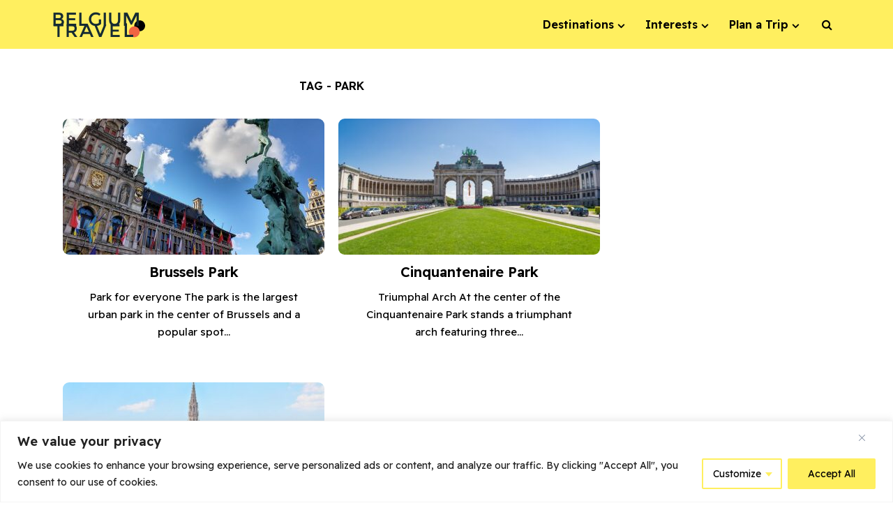

--- FILE ---
content_type: text/html; charset=UTF-8
request_url: https://belgium-travel.com/tag/park/
body_size: 48090
content:
<!DOCTYPE html><html lang="en-US" class="no-js no-svg"><head>  <script>(function(w,d,s,l,i){w[l]=w[l]||[];w[l].push({'gtm.start':
new Date().getTime(),event:'gtm.js'});var f=d.getElementsByTagName(s)[0],
j=d.createElement(s),dl=l!='dataLayer'?'&l='+l:'';j.async=true;j.src=
'https://www.googletagmanager.com/gtm.js?id='+i+dl;f.parentNode.insertBefore(j,f);
})(window,document,'script','dataLayer','GTM-W66DQKV');</script>  <script async crossorigin="anonymous" data-type="lazy" data-src="https://pagead2.googlesyndication.com/pagead/js/adsbygoogle.js?client=ca-pub-7299964745445924"></script><meta name='ir-site-verification-token' value='-320639733' /><meta http-equiv="Content-Type" content="text/html; charset=UTF-8" /><meta name="viewport" content="user-scalable=yes, width=device-width, initial-scale=1.0, maximum-scale=1, minimum-scale=1"><meta name="theme-color" content="#FFEF5F"><link rel="profile" href="https://gmpg.org/xfn/11" /><meta name='robots' content='index, follow, max-image-preview:large, max-snippet:-1, max-video-preview:-1' /><link media="screen" href="https://belgium-travel.com/wp-content/cache/autoptimize/css/autoptimize_721275285140e3667fdda3eb633f9054.css" rel="stylesheet"><link media="all" href="https://belgium-travel.com/wp-content/cache/autoptimize/css/autoptimize_6f4185fd40dabfb934e8ce068a5da024.css" rel="stylesheet"><title>Park Archives - Belgium Travel</title><link rel="canonical" href="https://belgium-travel.com/tag/park/" /><meta property="og:locale" content="en_US" /><meta property="og:type" content="article" /><meta property="og:title" content="Park Archives - Belgium Travel" /><meta property="og:url" content="https://belgium-travel.com/tag/park/" /><meta property="og:site_name" content="Belgium Travel" /><meta property="og:image" content="https://belgium-travel.com/wp-content/uploads/2020/12/antwerp-2.jpg" /><meta property="og:image:width" content="1920" /><meta property="og:image:height" content="1440" /><meta property="og:image:type" content="image/jpeg" /><meta name="twitter:card" content="summary_large_image" /> <script type="application/ld+json" class="yoast-schema-graph">{"@context":"https://schema.org","@graph":[{"@type":"CollectionPage","@id":"https://belgium-travel.com/tag/park/","url":"https://belgium-travel.com/tag/park/","name":"Park Archives - Belgium Travel","isPartOf":{"@id":"https://belgium-travel.com/#website"},"breadcrumb":{"@id":"https://belgium-travel.com/tag/park/#breadcrumb"},"inLanguage":"en-US"},{"@type":"BreadcrumbList","@id":"https://belgium-travel.com/tag/park/#breadcrumb","itemListElement":[{"@type":"ListItem","position":1,"name":"Home","item":"https://belgium-travel.com/"},{"@type":"ListItem","position":2,"name":"Park"}]},{"@type":"WebSite","@id":"https://belgium-travel.com/#website","url":"https://belgium-travel.com/","name":"Belgium Travel","description":"Tourist information about Belgium - Brussels, Bruges, Antwerp, Ghent and more","publisher":{"@id":"https://belgium-travel.com/#organization"},"potentialAction":[{"@type":"SearchAction","target":{"@type":"EntryPoint","urlTemplate":"https://belgium-travel.com/?s={search_term_string}"},"query-input":{"@type":"PropertyValueSpecification","valueRequired":true,"valueName":"search_term_string"}}],"inLanguage":"en-US"},{"@type":"Organization","@id":"https://belgium-travel.com/#organization","name":"Belgium Travel","url":"https://belgium-travel.com/","logo":{"@type":"ImageObject","inLanguage":"en-US","@id":"https://belgium-travel.com/#/schema/logo/image/","url":"https://belgium-travel.com/wp-content/uploads/mblogo.jpeg","contentUrl":"https://belgium-travel.com/wp-content/uploads/mblogo.jpeg","width":699,"height":699,"caption":"Belgium Travel"},"image":{"@id":"https://belgium-travel.com/#/schema/logo/image/"}}]}</script> <link rel='dns-prefetch' href='//fonts.googleapis.com' /><link rel="alternate" type="application/rss+xml" title="Belgium Travel &raquo; Feed" href="https://belgium-travel.com/feed/" /> <script type="text/javascript" id="wpp-js" src="https://belgium-travel.com/wp-content/plugins/wordpress-popular-posts/assets/js/wpp.min.js?ver=7.3.6" data-sampling="0" data-sampling-rate="100" data-api-url="https://belgium-travel.com/wp-json/wordpress-popular-posts" data-post-id="0" data-token="8d14acb909" data-lang="0" data-debug="0"></script> <link rel="alternate" type="application/rss+xml" title="Belgium Travel &raquo; Park Tag Feed" href="https://belgium-travel.com/tag/park/feed/" /><style id='wp-img-auto-sizes-contain-inline-css' type='text/css'>img:is([sizes=auto i],[sizes^="auto," i]){contain-intrinsic-size:3000px 1500px}</style><style id='wp-block-library-inline-css' type='text/css'>:root{--wp-block-synced-color:#7a00df;--wp-block-synced-color--rgb:122,0,223;--wp-bound-block-color:var(--wp-block-synced-color);--wp-editor-canvas-background:#ddd;--wp-admin-theme-color:#007cba;--wp-admin-theme-color--rgb:0,124,186;--wp-admin-theme-color-darker-10:#006ba1;--wp-admin-theme-color-darker-10--rgb:0,107,160.5;--wp-admin-theme-color-darker-20:#005a87;--wp-admin-theme-color-darker-20--rgb:0,90,135;--wp-admin-border-width-focus:2px}@media (min-resolution:192dpi){:root{--wp-admin-border-width-focus:1.5px}}.wp-element-button{cursor:pointer}:root .has-very-light-gray-background-color{background-color:#eee}:root .has-very-dark-gray-background-color{background-color:#313131}:root .has-very-light-gray-color{color:#eee}:root .has-very-dark-gray-color{color:#313131}:root .has-vivid-green-cyan-to-vivid-cyan-blue-gradient-background{background:linear-gradient(135deg,#00d084,#0693e3)}:root .has-purple-crush-gradient-background{background:linear-gradient(135deg,#34e2e4,#4721fb 50%,#ab1dfe)}:root .has-hazy-dawn-gradient-background{background:linear-gradient(135deg,#faaca8,#dad0ec)}:root .has-subdued-olive-gradient-background{background:linear-gradient(135deg,#fafae1,#67a671)}:root .has-atomic-cream-gradient-background{background:linear-gradient(135deg,#fdd79a,#004a59)}:root .has-nightshade-gradient-background{background:linear-gradient(135deg,#330968,#31cdcf)}:root .has-midnight-gradient-background{background:linear-gradient(135deg,#020381,#2874fc)}:root{--wp--preset--font-size--normal:16px;--wp--preset--font-size--huge:42px}.has-regular-font-size{font-size:1em}.has-larger-font-size{font-size:2.625em}.has-normal-font-size{font-size:var(--wp--preset--font-size--normal)}.has-huge-font-size{font-size:var(--wp--preset--font-size--huge)}.has-text-align-center{text-align:center}.has-text-align-left{text-align:left}.has-text-align-right{text-align:right}.has-fit-text{white-space:nowrap!important}#end-resizable-editor-section{display:none}.aligncenter{clear:both}.items-justified-left{justify-content:flex-start}.items-justified-center{justify-content:center}.items-justified-right{justify-content:flex-end}.items-justified-space-between{justify-content:space-between}.screen-reader-text{border:0;clip-path:inset(50%);height:1px;margin:-1px;overflow:hidden;padding:0;position:absolute;width:1px;word-wrap:normal!important}.screen-reader-text:focus{background-color:#ddd;clip-path:none;color:#444;display:block;font-size:1em;height:auto;left:5px;line-height:normal;padding:15px 23px 14px;text-decoration:none;top:5px;width:auto;z-index:100000}html :where(.has-border-color){border-style:solid}html :where([style*=border-top-color]){border-top-style:solid}html :where([style*=border-right-color]){border-right-style:solid}html :where([style*=border-bottom-color]){border-bottom-style:solid}html :where([style*=border-left-color]){border-left-style:solid}html :where([style*=border-width]){border-style:solid}html :where([style*=border-top-width]){border-top-style:solid}html :where([style*=border-right-width]){border-right-style:solid}html :where([style*=border-bottom-width]){border-bottom-style:solid}html :where([style*=border-left-width]){border-left-style:solid}html :where(img[class*=wp-image-]){height:auto;max-width:100%}:where(figure){margin:0 0 1em}html :where(.is-position-sticky){--wp-admin--admin-bar--position-offset:var(--wp-admin--admin-bar--height,0px)}@media screen and (max-width:600px){html :where(.is-position-sticky){--wp-admin--admin-bar--position-offset:0px}}</style><style id='wp-block-heading-inline-css' type='text/css'>h1:where(.wp-block-heading).has-background,h2:where(.wp-block-heading).has-background,h3:where(.wp-block-heading).has-background,h4:where(.wp-block-heading).has-background,h5:where(.wp-block-heading).has-background,h6:where(.wp-block-heading).has-background{padding:1.25em 2.375em}h1.has-text-align-left[style*=writing-mode]:where([style*=vertical-lr]),h1.has-text-align-right[style*=writing-mode]:where([style*=vertical-rl]),h2.has-text-align-left[style*=writing-mode]:where([style*=vertical-lr]),h2.has-text-align-right[style*=writing-mode]:where([style*=vertical-rl]),h3.has-text-align-left[style*=writing-mode]:where([style*=vertical-lr]),h3.has-text-align-right[style*=writing-mode]:where([style*=vertical-rl]),h4.has-text-align-left[style*=writing-mode]:where([style*=vertical-lr]),h4.has-text-align-right[style*=writing-mode]:where([style*=vertical-rl]),h5.has-text-align-left[style*=writing-mode]:where([style*=vertical-lr]),h5.has-text-align-right[style*=writing-mode]:where([style*=vertical-rl]),h6.has-text-align-left[style*=writing-mode]:where([style*=vertical-lr]),h6.has-text-align-right[style*=writing-mode]:where([style*=vertical-rl]){rotate:180deg}</style><style id='wp-block-image-inline-css' type='text/css'>.wp-block-image>a,.wp-block-image>figure>a{display:inline-block}.wp-block-image img{box-sizing:border-box;height:auto;max-width:100%;vertical-align:bottom}@media not (prefers-reduced-motion){.wp-block-image img.hide{visibility:hidden}.wp-block-image img.show{animation:show-content-image .4s}}.wp-block-image[style*=border-radius] img,.wp-block-image[style*=border-radius]>a{border-radius:inherit}.wp-block-image.has-custom-border img{box-sizing:border-box}.wp-block-image.aligncenter{text-align:center}.wp-block-image.alignfull>a,.wp-block-image.alignwide>a{width:100%}.wp-block-image.alignfull img,.wp-block-image.alignwide img{height:auto;width:100%}.wp-block-image .aligncenter,.wp-block-image .alignleft,.wp-block-image .alignright,.wp-block-image.aligncenter,.wp-block-image.alignleft,.wp-block-image.alignright{display:table}.wp-block-image .aligncenter>figcaption,.wp-block-image .alignleft>figcaption,.wp-block-image .alignright>figcaption,.wp-block-image.aligncenter>figcaption,.wp-block-image.alignleft>figcaption,.wp-block-image.alignright>figcaption{caption-side:bottom;display:table-caption}.wp-block-image .alignleft{float:left;margin:.5em 1em .5em 0}.wp-block-image .alignright{float:right;margin:.5em 0 .5em 1em}.wp-block-image .aligncenter{margin-left:auto;margin-right:auto}.wp-block-image :where(figcaption){margin-bottom:1em;margin-top:.5em}.wp-block-image.is-style-circle-mask img{border-radius:9999px}@supports ((-webkit-mask-image:none) or (mask-image:none)) or (-webkit-mask-image:none){.wp-block-image.is-style-circle-mask img{border-radius:0;-webkit-mask-image:url('data:image/svg+xml;utf8,<svg viewBox="0 0 100 100" xmlns="http://www.w3.org/2000/svg"><circle cx="50" cy="50" r="50"/></svg>');mask-image:url('data:image/svg+xml;utf8,<svg viewBox="0 0 100 100" xmlns="http://www.w3.org/2000/svg"><circle cx="50" cy="50" r="50"/></svg>');mask-mode:alpha;-webkit-mask-position:center;mask-position:center;-webkit-mask-repeat:no-repeat;mask-repeat:no-repeat;-webkit-mask-size:contain;mask-size:contain}}:root :where(.wp-block-image.is-style-rounded img,.wp-block-image .is-style-rounded img){border-radius:9999px}.wp-block-image figure{margin:0}.wp-lightbox-container{display:flex;flex-direction:column;position:relative}.wp-lightbox-container img{cursor:zoom-in}.wp-lightbox-container img:hover+button{opacity:1}.wp-lightbox-container button{align-items:center;backdrop-filter:blur(16px) saturate(180%);background-color:#5a5a5a40;border:none;border-radius:4px;cursor:zoom-in;display:flex;height:20px;justify-content:center;opacity:0;padding:0;position:absolute;right:16px;text-align:center;top:16px;width:20px;z-index:100}@media not (prefers-reduced-motion){.wp-lightbox-container button{transition:opacity .2s ease}}.wp-lightbox-container button:focus-visible{outline:3px auto #5a5a5a40;outline:3px auto -webkit-focus-ring-color;outline-offset:3px}.wp-lightbox-container button:hover{cursor:pointer;opacity:1}.wp-lightbox-container button:focus{opacity:1}.wp-lightbox-container button:focus,.wp-lightbox-container button:hover,.wp-lightbox-container button:not(:hover):not(:active):not(.has-background){background-color:#5a5a5a40;border:none}.wp-lightbox-overlay{box-sizing:border-box;cursor:zoom-out;height:100vh;left:0;overflow:hidden;position:fixed;top:0;visibility:hidden;width:100%;z-index:100000}.wp-lightbox-overlay .close-button{align-items:center;cursor:pointer;display:flex;justify-content:center;min-height:40px;min-width:40px;padding:0;position:absolute;right:calc(env(safe-area-inset-right) + 16px);top:calc(env(safe-area-inset-top) + 16px);z-index:5000000}.wp-lightbox-overlay .close-button:focus,.wp-lightbox-overlay .close-button:hover,.wp-lightbox-overlay .close-button:not(:hover):not(:active):not(.has-background){background:0 0;border:none}.wp-lightbox-overlay .lightbox-image-container{height:var(--wp--lightbox-container-height);left:50%;overflow:hidden;position:absolute;top:50%;transform:translate(-50%,-50%);transform-origin:top left;width:var(--wp--lightbox-container-width);z-index:9999999999}.wp-lightbox-overlay .wp-block-image{align-items:center;box-sizing:border-box;display:flex;height:100%;justify-content:center;margin:0;position:relative;transform-origin:0 0;width:100%;z-index:3000000}.wp-lightbox-overlay .wp-block-image img{height:var(--wp--lightbox-image-height);min-height:var(--wp--lightbox-image-height);min-width:var(--wp--lightbox-image-width);width:var(--wp--lightbox-image-width)}.wp-lightbox-overlay .wp-block-image figcaption{display:none}.wp-lightbox-overlay button{background:0 0;border:none}.wp-lightbox-overlay .scrim{background-color:#fff;height:100%;opacity:.9;position:absolute;width:100%;z-index:2000000}.wp-lightbox-overlay.active{visibility:visible}@media not (prefers-reduced-motion){.wp-lightbox-overlay.active{animation:turn-on-visibility .25s both}.wp-lightbox-overlay.active img{animation:turn-on-visibility .35s both}.wp-lightbox-overlay.show-closing-animation:not(.active){animation:turn-off-visibility .35s both}.wp-lightbox-overlay.show-closing-animation:not(.active) img{animation:turn-off-visibility .25s both}.wp-lightbox-overlay.zoom.active{animation:none;opacity:1;visibility:visible}.wp-lightbox-overlay.zoom.active .lightbox-image-container{animation:lightbox-zoom-in .4s}.wp-lightbox-overlay.zoom.active .lightbox-image-container img{animation:none}.wp-lightbox-overlay.zoom.active .scrim{animation:turn-on-visibility .4s forwards}.wp-lightbox-overlay.zoom.show-closing-animation:not(.active){animation:none}.wp-lightbox-overlay.zoom.show-closing-animation:not(.active) .lightbox-image-container{animation:lightbox-zoom-out .4s}.wp-lightbox-overlay.zoom.show-closing-animation:not(.active) .lightbox-image-container img{animation:none}.wp-lightbox-overlay.zoom.show-closing-animation:not(.active) .scrim{animation:turn-off-visibility .4s forwards}}@keyframes show-content-image{0%{visibility:hidden}99%{visibility:hidden}to{visibility:visible}}@keyframes turn-on-visibility{0%{opacity:0}to{opacity:1}}@keyframes turn-off-visibility{0%{opacity:1;visibility:visible}99%{opacity:0;visibility:visible}to{opacity:0;visibility:hidden}}@keyframes lightbox-zoom-in{0%{transform:translate(calc((-100vw + var(--wp--lightbox-scrollbar-width))/2 + var(--wp--lightbox-initial-left-position)),calc(-50vh + var(--wp--lightbox-initial-top-position))) scale(var(--wp--lightbox-scale))}to{transform:translate(-50%,-50%) scale(1)}}@keyframes lightbox-zoom-out{0%{transform:translate(-50%,-50%) scale(1);visibility:visible}99%{visibility:visible}to{transform:translate(calc((-100vw + var(--wp--lightbox-scrollbar-width))/2 + var(--wp--lightbox-initial-left-position)),calc(-50vh + var(--wp--lightbox-initial-top-position))) scale(var(--wp--lightbox-scale));visibility:hidden}}</style><style id='wp-block-paragraph-inline-css' type='text/css'>.is-small-text{font-size:.875em}.is-regular-text{font-size:1em}.is-large-text{font-size:2.25em}.is-larger-text{font-size:3em}.has-drop-cap:not(:focus):first-letter {float:left;font-size:8.4em;font-style:normal;font-weight:100;line-height:.68;margin:.05em .1em 0 0;text-transform:uppercase}body.rtl .has-drop-cap:not(:focus):first-letter {float:none;margin-left:.1em}p.has-drop-cap.has-background{overflow:hidden}:root :where(p.has-background){padding:1.25em 2.375em}:where(p.has-text-color:not(.has-link-color)) a{color:inherit}p.has-text-align-left[style*="writing-mode:vertical-lr"],p.has-text-align-right[style*="writing-mode:vertical-rl"]{rotate:180deg}</style><style id='global-styles-inline-css' type='text/css'>:root{--wp--preset--aspect-ratio--square:1;--wp--preset--aspect-ratio--4-3:4/3;--wp--preset--aspect-ratio--3-4:3/4;--wp--preset--aspect-ratio--3-2:3/2;--wp--preset--aspect-ratio--2-3:2/3;--wp--preset--aspect-ratio--16-9:16/9;--wp--preset--aspect-ratio--9-16:9/16;--wp--preset--color--black:#000;--wp--preset--color--cyan-bluish-gray:#abb8c3;--wp--preset--color--white:#fff;--wp--preset--color--pale-pink:#f78da7;--wp--preset--color--vivid-red:#cf2e2e;--wp--preset--color--luminous-vivid-orange:#ff6900;--wp--preset--color--luminous-vivid-amber:#fcb900;--wp--preset--color--light-green-cyan:#7bdcb5;--wp--preset--color--vivid-green-cyan:#00d084;--wp--preset--color--pale-cyan-blue:#8ed1fc;--wp--preset--color--vivid-cyan-blue:#0693e3;--wp--preset--color--vivid-purple:#9b51e0;--wp--preset--color--vce-acc:#000;--wp--preset--color--vce-meta:#f06543;--wp--preset--color--vce-txt:#000;--wp--preset--color--vce-bg:#fff;--wp--preset--color--vce-cat-0:;--wp--preset--gradient--vivid-cyan-blue-to-vivid-purple:linear-gradient(135deg,#0693e3 0%,#9b51e0 100%);--wp--preset--gradient--light-green-cyan-to-vivid-green-cyan:linear-gradient(135deg,#7adcb4 0%,#00d082 100%);--wp--preset--gradient--luminous-vivid-amber-to-luminous-vivid-orange:linear-gradient(135deg,#fcb900 0%,#ff6900 100%);--wp--preset--gradient--luminous-vivid-orange-to-vivid-red:linear-gradient(135deg,#ff6900 0%,#cf2e2e 100%);--wp--preset--gradient--very-light-gray-to-cyan-bluish-gray:linear-gradient(135deg,#eee 0%,#a9b8c3 100%);--wp--preset--gradient--cool-to-warm-spectrum:linear-gradient(135deg,#4aeadc 0%,#9778d1 20%,#cf2aba 40%,#ee2c82 60%,#fb6962 80%,#fef84c 100%);--wp--preset--gradient--blush-light-purple:linear-gradient(135deg,#ffceec 0%,#9896f0 100%);--wp--preset--gradient--blush-bordeaux:linear-gradient(135deg,#fecda5 0%,#fe2d2d 50%,#6b003e 100%);--wp--preset--gradient--luminous-dusk:linear-gradient(135deg,#ffcb70 0%,#c751c0 50%,#4158d0 100%);--wp--preset--gradient--pale-ocean:linear-gradient(135deg,#fff5cb 0%,#b6e3d4 50%,#33a7b5 100%);--wp--preset--gradient--electric-grass:linear-gradient(135deg,#caf880 0%,#71ce7e 100%);--wp--preset--gradient--midnight:linear-gradient(135deg,#020381 0%,#2874fc 100%);--wp--preset--font-size--small:15px;--wp--preset--font-size--medium:20px;--wp--preset--font-size--large:24px;--wp--preset--font-size--x-large:42px;--wp--preset--font-size--normal:18px;--wp--preset--font-size--huge:31px;--wp--preset--spacing--20:.44rem;--wp--preset--spacing--30:.67rem;--wp--preset--spacing--40:1rem;--wp--preset--spacing--50:1.5rem;--wp--preset--spacing--60:2.25rem;--wp--preset--spacing--70:3.38rem;--wp--preset--spacing--80:5.06rem;--wp--preset--shadow--natural:6px 6px 9px rgba(0,0,0,.2);--wp--preset--shadow--deep:12px 12px 50px rgba(0,0,0,.4);--wp--preset--shadow--sharp:6px 6px 0px rgba(0,0,0,.2);--wp--preset--shadow--outlined:6px 6px 0px -3px #fff,6px 6px #000;--wp--preset--shadow--crisp:6px 6px 0px #000}:where(.is-layout-flex){gap:.5em}:where(.is-layout-grid){gap:.5em}body .is-layout-flex{display:flex}.is-layout-flex{flex-wrap:wrap;align-items:center}.is-layout-flex>:is(*,div){margin:0}body .is-layout-grid{display:grid}.is-layout-grid>:is(*,div){margin:0}:where(.wp-block-columns.is-layout-flex){gap:2em}:where(.wp-block-columns.is-layout-grid){gap:2em}:where(.wp-block-post-template.is-layout-flex){gap:1.25em}:where(.wp-block-post-template.is-layout-grid){gap:1.25em}.has-black-color{color:var(--wp--preset--color--black) !important}.has-cyan-bluish-gray-color{color:var(--wp--preset--color--cyan-bluish-gray) !important}.has-white-color{color:var(--wp--preset--color--white) !important}.has-pale-pink-color{color:var(--wp--preset--color--pale-pink) !important}.has-vivid-red-color{color:var(--wp--preset--color--vivid-red) !important}.has-luminous-vivid-orange-color{color:var(--wp--preset--color--luminous-vivid-orange) !important}.has-luminous-vivid-amber-color{color:var(--wp--preset--color--luminous-vivid-amber) !important}.has-light-green-cyan-color{color:var(--wp--preset--color--light-green-cyan) !important}.has-vivid-green-cyan-color{color:var(--wp--preset--color--vivid-green-cyan) !important}.has-pale-cyan-blue-color{color:var(--wp--preset--color--pale-cyan-blue) !important}.has-vivid-cyan-blue-color{color:var(--wp--preset--color--vivid-cyan-blue) !important}.has-vivid-purple-color{color:var(--wp--preset--color--vivid-purple) !important}.has-black-background-color{background-color:var(--wp--preset--color--black) !important}.has-cyan-bluish-gray-background-color{background-color:var(--wp--preset--color--cyan-bluish-gray) !important}.has-white-background-color{background-color:var(--wp--preset--color--white) !important}.has-pale-pink-background-color{background-color:var(--wp--preset--color--pale-pink) !important}.has-vivid-red-background-color{background-color:var(--wp--preset--color--vivid-red) !important}.has-luminous-vivid-orange-background-color{background-color:var(--wp--preset--color--luminous-vivid-orange) !important}.has-luminous-vivid-amber-background-color{background-color:var(--wp--preset--color--luminous-vivid-amber) !important}.has-light-green-cyan-background-color{background-color:var(--wp--preset--color--light-green-cyan) !important}.has-vivid-green-cyan-background-color{background-color:var(--wp--preset--color--vivid-green-cyan) !important}.has-pale-cyan-blue-background-color{background-color:var(--wp--preset--color--pale-cyan-blue) !important}.has-vivid-cyan-blue-background-color{background-color:var(--wp--preset--color--vivid-cyan-blue) !important}.has-vivid-purple-background-color{background-color:var(--wp--preset--color--vivid-purple) !important}.has-black-border-color{border-color:var(--wp--preset--color--black) !important}.has-cyan-bluish-gray-border-color{border-color:var(--wp--preset--color--cyan-bluish-gray) !important}.has-white-border-color{border-color:var(--wp--preset--color--white) !important}.has-pale-pink-border-color{border-color:var(--wp--preset--color--pale-pink) !important}.has-vivid-red-border-color{border-color:var(--wp--preset--color--vivid-red) !important}.has-luminous-vivid-orange-border-color{border-color:var(--wp--preset--color--luminous-vivid-orange) !important}.has-luminous-vivid-amber-border-color{border-color:var(--wp--preset--color--luminous-vivid-amber) !important}.has-light-green-cyan-border-color{border-color:var(--wp--preset--color--light-green-cyan) !important}.has-vivid-green-cyan-border-color{border-color:var(--wp--preset--color--vivid-green-cyan) !important}.has-pale-cyan-blue-border-color{border-color:var(--wp--preset--color--pale-cyan-blue) !important}.has-vivid-cyan-blue-border-color{border-color:var(--wp--preset--color--vivid-cyan-blue) !important}.has-vivid-purple-border-color{border-color:var(--wp--preset--color--vivid-purple) !important}.has-vivid-cyan-blue-to-vivid-purple-gradient-background{background:var(--wp--preset--gradient--vivid-cyan-blue-to-vivid-purple) !important}.has-light-green-cyan-to-vivid-green-cyan-gradient-background{background:var(--wp--preset--gradient--light-green-cyan-to-vivid-green-cyan) !important}.has-luminous-vivid-amber-to-luminous-vivid-orange-gradient-background{background:var(--wp--preset--gradient--luminous-vivid-amber-to-luminous-vivid-orange) !important}.has-luminous-vivid-orange-to-vivid-red-gradient-background{background:var(--wp--preset--gradient--luminous-vivid-orange-to-vivid-red) !important}.has-very-light-gray-to-cyan-bluish-gray-gradient-background{background:var(--wp--preset--gradient--very-light-gray-to-cyan-bluish-gray) !important}.has-cool-to-warm-spectrum-gradient-background{background:var(--wp--preset--gradient--cool-to-warm-spectrum) !important}.has-blush-light-purple-gradient-background{background:var(--wp--preset--gradient--blush-light-purple) !important}.has-blush-bordeaux-gradient-background{background:var(--wp--preset--gradient--blush-bordeaux) !important}.has-luminous-dusk-gradient-background{background:var(--wp--preset--gradient--luminous-dusk) !important}.has-pale-ocean-gradient-background{background:var(--wp--preset--gradient--pale-ocean) !important}.has-electric-grass-gradient-background{background:var(--wp--preset--gradient--electric-grass) !important}.has-midnight-gradient-background{background:var(--wp--preset--gradient--midnight) !important}.has-small-font-size{font-size:var(--wp--preset--font-size--small) !important}.has-medium-font-size{font-size:var(--wp--preset--font-size--medium) !important}.has-large-font-size{font-size:var(--wp--preset--font-size--large) !important}.has-x-large-font-size{font-size:var(--wp--preset--font-size--x-large) !important}</style><style id='classic-theme-styles-inline-css' type='text/css'>/*! This file is auto-generated */
.wp-block-button__link{color:#fff;background-color:#32373c;border-radius:9999px;box-shadow:none;text-decoration:none;padding:calc(.667em + 2px) calc(1.333em + 2px);font-size:1.125em}.wp-block-file__button{background:#32373c;color:#fff;text-decoration:none}</style><link rel='stylesheet' id='vce-fonts-css' href='https://fonts.googleapis.com/css2?family=Readex%20Pro:wght@400;600' type='text/css' media='all' /><style id='vce-style-inline-css' type='text/css'>body,button,input,select,textarea{font-size:1.8rem}.vce-single .entry-headline p{font-size:1.8rem}.main-navigation a{font-size:1.6rem}.sidebar .widget-title{font-size:1.7rem}.sidebar .widget,.vce-lay-c .entry-content,.vce-lay-h .entry-content{font-size:1.5rem}.vce-featured-link-article{font-size:5rem}.vce-featured-grid-big.vce-featured-grid .vce-featured-link-article{font-size:3rem}.vce-featured-grid .vce-featured-link-article{font-size:2rem}h1{font-size:3.4rem}h2{font-size:3rem}h3{font-size:2.5rem}h4{font-size:2.3rem}h5{font-size:2rem}h6{font-size:1.8rem}.comment-reply-title,.main-box-title{font-size:1.6rem}h1.entry-title{font-size:3.4rem}.vce-lay-a .entry-title a{font-size:3rem}.vce-lay-b .entry-title{font-size:2.4rem}.vce-lay-c .entry-title,.vce-sid-none .vce-lay-c .entry-title{font-size:2rem}.vce-lay-d .entry-title{font-size:1.7rem}.vce-lay-e .entry-title{font-size:1.6rem}.vce-lay-f .entry-title{font-size:1.6rem}.vce-lay-g .entry-title a,.vce-lay-g .entry-title a:hover{font-size:2.6rem}.vce-lay-h .entry-title{font-size:2.2rem}.entry-meta div,.entry-meta div a,.vce-lay-g .meta-item,.vce-lay-c .meta-item{font-size:1.3rem}.vce-lay-d .meta-category a,.vce-lay-d .entry-meta div,.vce-lay-d .entry-meta div a,.vce-lay-e .entry-meta div,.vce-lay-e .entry-meta div a,.vce-lay-e .fn,.vce-lay-e .meta-item{font-size:1.1rem}body{background-color:#fff}body,.mks_author_widget h3,.site-description,.meta-category a,textarea{font-family:'Readex Pro';font-weight:400}h1,h2,h3,h4,h5,h6,blockquote,.vce-post-link,.site-title,.site-title a,.main-box-title,.comment-reply-title,.entry-title a,.vce-single .entry-headline p,.vce-prev-next-link,.author-title,.mks_pullquote,.widget_rss ul li .rsswidget,#bbpress-forums .bbp-forum-title,#bbpress-forums .bbp-topic-permalink{font-family:'Readex Pro';font-weight:600}.main-navigation a,.sidr a{font-family:'Readex Pro';font-weight:600}.vce-single .entry-content,.vce-single .entry-headline,.vce-single .entry-footer,.vce-share-bar{width:760px}.vce-lay-a .lay-a-content{width:760px;max-width:760px}.vce-page .entry-content,.vce-page .entry-title-page{width:760px}.vce-sid-none .vce-single .entry-content,.vce-sid-none .vce-single .entry-headline,.vce-sid-none .vce-single .entry-footer{width:1020px}.vce-sid-none .vce-page .entry-content,.vce-sid-none .vce-page .entry-title-page,.error404 .entry-content{width:760px;max-width:760px}body,button,input,select,textarea{color:#000}h1,h2,h3,h4,h5,h6,.entry-title a,.prev-next-nav a,#bbpress-forums .bbp-forum-title,#bbpress-forums .bbp-topic-permalink,.woocommerce ul.products li.product .price .amount{color:#000}a,.entry-title a:hover,.vce-prev-next-link:hover,.vce-author-links a:hover,.required,.error404 h4,.prev-next-nav a:hover,#bbpress-forums .bbp-forum-title:hover,#bbpress-forums .bbp-topic-permalink:hover,.woocommerce ul.products li.product h3:hover,.woocommerce ul.products li.product h3:hover mark,.main-box-title a:hover{color:#000}.vce-square,.vce-main-content .mejs-controls .mejs-time-rail .mejs-time-current,button,input[type=button],input[type=reset],input[type=submit],.vce-button,.pagination-wapper a,#vce-pagination .next.page-numbers,#vce-pagination .prev.page-numbers,#vce-pagination .page-numbers,#vce-pagination .page-numbers.current,.vce-link-pages a,#vce-pagination a,.vce-load-more a,.vce-slider-pagination .owl-nav>div,.vce-mega-menu-posts-wrap .owl-nav>div,.comment-reply-link:hover,.vce-featured-section a,.vce-lay-g .vce-featured-info .meta-category a,.vce-404-menu a,.vce-post.sticky .meta-image:before,#vce-pagination .page-numbers:hover,#bbpress-forums .bbp-pagination .current,#bbpress-forums .bbp-pagination a:hover,.woocommerce #respond input#submit,.woocommerce a.button,.woocommerce button.button,.woocommerce input.button,.woocommerce ul.products li.product .added_to_cart,.woocommerce #respond input#submit:hover,.woocommerce a.button:hover,.woocommerce button.button:hover,.woocommerce input.button:hover,.woocommerce ul.products li.product .added_to_cart:hover,.woocommerce #respond input#submit.alt,.woocommerce a.button.alt,.woocommerce button.button.alt,.woocommerce input.button.alt,.woocommerce #respond input#submit.alt:hover,.woocommerce a.button.alt:hover,.woocommerce button.button.alt:hover,.woocommerce input.button.alt:hover,.woocommerce span.onsale,.woocommerce .widget_price_filter .ui-slider .ui-slider-range,.woocommerce .widget_price_filter .ui-slider .ui-slider-handle,.comments-holder .navigation .page-numbers.current,.vce-lay-a .vce-read-more:hover,.vce-lay-c .vce-read-more:hover,body div.wpforms-container-full .wpforms-form input[type=submit],body div.wpforms-container-full .wpforms-form button[type=submit],body div.wpforms-container-full .wpforms-form .wpforms-page-button,body div.wpforms-container-full .wpforms-form input[type=submit]:hover,body div.wpforms-container-full .wpforms-form button[type=submit]:hover,body div.wpforms-container-full .wpforms-form .wpforms-page-button:hover,.wp-block-search__button{background-color:#000}#vce-pagination .page-numbers,.comments-holder .navigation .page-numbers{background:0 0;color:#000;border:1px solid #000}.comments-holder .navigation .page-numbers:hover{background:#000;border:1px solid #000}.bbp-pagination-links a{background:0 0;color:#000;border:1px solid #000 !important}#vce-pagination .page-numbers.current,.bbp-pagination-links span.current,.comments-holder .navigation .page-numbers.current{border:1px solid #000}.widget_categories .cat-item:before,.widget_categories .cat-item .count{background:#000}.comment-reply-link,.vce-lay-a .vce-read-more,.vce-lay-c .vce-read-more{border:1px solid #000}.entry-meta div,.entry-meta-count,.entry-meta div a,.comment-metadata a,.meta-category span,.meta-author-wrapped,.wp-caption .wp-caption-text,.widget_rss .rss-date,.sidebar cite,.site-footer cite,.sidebar .vce-post-list .entry-meta div,.sidebar .vce-post-list .entry-meta div a,.sidebar .vce-post-list .fn,.sidebar .vce-post-list .fn a,.site-footer .vce-post-list .entry-meta div,.site-footer .vce-post-list .entry-meta div a,.site-footer .vce-post-list .fn,.site-footer .vce-post-list .fn a,#bbpress-forums .bbp-topic-started-by,#bbpress-forums .bbp-topic-started-in,#bbpress-forums .bbp-forum-info .bbp-forum-content,#bbpress-forums p.bbp-topic-meta,span.bbp-admin-links a,.bbp-reply-post-date,#bbpress-forums li.bbp-header,#bbpress-forums li.bbp-footer,.woocommerce .woocommerce-result-count,.woocommerce .product_meta{color:#f06543}.main-box-title,.comment-reply-title,.main-box-head{background:#fff;color:#000}.main-box-title a{color:#000}.sidebar .widget .widget-title a{color:#000}.main-box,.comment-respond,.prev-next-nav{background:#fff}.vce-post,ul.comment-list>li.comment,.main-box-single,.ie8 .vce-single,#disqus_thread,.vce-author-card,.vce-author-card .vce-content-outside,.mks-bredcrumbs-container,ul.comment-list>li.pingback{background:#fff}.mks_tabs.horizontal .mks_tab_nav_item.active{border-bottom:1px solid #fff}.mks_tabs.horizontal .mks_tab_item,.mks_tabs.vertical .mks_tab_nav_item.active,.mks_tabs.horizontal .mks_tab_nav_item.active{background:#fff}.mks_tabs.vertical .mks_tab_nav_item.active{border-right:1px solid #fff}#vce-pagination,.vce-slider-pagination .owl-controls,.vce-content-outside,.comments-holder .navigation{background:#fff}.sidebar .widget-title{background:#fff;color:#000}.sidebar .widget{background:#fff}.sidebar .widget,.sidebar .widget li a,.sidebar .mks_author_widget h3 a,.sidebar .mks_author_widget h3,.sidebar .vce-search-form .vce-search-input,.sidebar .vce-search-form .vce-search-input:focus{color:#000}.sidebar .widget li a:hover,.sidebar .widget a,.widget_nav_menu li.menu-item-has-children:hover:after,.widget_pages li.page_item_has_children:hover:after{color:#ffef5f}.sidebar .tagcloud a{border:1px solid #ffef5f}.sidebar .mks_author_link,.sidebar .tagcloud a:hover,.sidebar .mks_themeforest_widget .more,.sidebar button,.sidebar input[type=button],.sidebar input[type=reset],.sidebar input[type=submit],.sidebar .vce-button,.sidebar .bbp_widget_login .button{background-color:#ffef5f}.sidebar .mks_author_widget .mks_autor_link_wrap,.sidebar .mks_themeforest_widget .mks_read_more,.widget .meks-instagram-follow-link{background:#fff}.sidebar #wp-calendar caption,.sidebar .recentcomments,.sidebar .post-date,.sidebar #wp-calendar tbody{color:rgba(0,0,0,.7)}.site-footer{background:#ffef5f}.site-footer .widget-title{color:#000}.site-footer,.site-footer .widget,.site-footer .widget li a,.site-footer .mks_author_widget h3 a,.site-footer .mks_author_widget h3,.site-footer .vce-search-form .vce-search-input,.site-footer .vce-search-form .vce-search-input:focus{color:#000}.site-footer .widget li a:hover,.site-footer .widget a,.site-info a{color:#000}.site-footer .tagcloud a{border:1px solid #000}.site-footer .mks_author_link,.site-footer .mks_themeforest_widget .more,.site-footer button,.site-footer input[type=button],.site-footer input[type=reset],.site-footer input[type=submit],.site-footer .vce-button,.site-footer .tagcloud a:hover{background-color:#000}.site-footer #wp-calendar caption,.site-footer .recentcomments,.site-footer .post-date,.site-footer #wp-calendar tbody,.site-footer .site-info{color:rgba(0,0,0,.7)}.top-header,.top-nav-menu li .sub-menu{background:#da463a}.top-header,.top-header a{color:#fff}.top-header .vce-search-form .vce-search-input,.top-header .vce-search-input:focus,.top-header .vce-search-submit{color:#fff}.top-header .vce-search-form .vce-search-input::-webkit-input-placeholder{color:#fff}.top-header .vce-search-form .vce-search-input:-moz-placeholder{color:#fff}.top-header .vce-search-form .vce-search-input::-moz-placeholder{color:#fff}.top-header .vce-search-form .vce-search-input:-ms-input-placeholder{color:#fff}.header-1-wrapper{height:70px;padding-top:10px}.header-2-wrapper,.header-3-wrapper{height:70px}.header-2-wrapper .site-branding,.header-3-wrapper .site-branding{top:10px;left:0}.site-title a,.site-title a:hover{color:#232323}.site-description{color:#aaa}.main-header{background-color:#ffef5f}.header-bottom-wrapper{background:#ffef5f}.vce-header-ads{margin:10px 0}.header-3-wrapper .nav-menu>li>a{padding:25px 15px}.header-sticky,.sidr{background:rgba(255,239,95,.95)}.ie8 .header-sticky{background:#ffef5f}.main-navigation a,.nav-menu .vce-mega-menu>.sub-menu>li>a,.sidr li a,.vce-menu-parent{color:#000}.nav-menu>li:hover>a,.nav-menu>.current_page_item>a,.nav-menu>.current-menu-item>a,.nav-menu>.current-menu-ancestor>a,.main-navigation a.vce-item-selected,.main-navigation ul ul li:hover>a,.nav-menu ul .current-menu-item a,.nav-menu ul .current_page_item a,.vce-menu-parent:hover,.sidr li a:hover,.sidr li.sidr-class-current_page_item>a,.main-navigation li.current-menu-item.fa:before,.vce-responsive-nav{color:#000}#sidr-id-vce_main_navigation_menu .soc-nav-menu li a:hover{color:#fff}.nav-menu>li:hover>a,.nav-menu>.current_page_item>a,.nav-menu>.current-menu-item>a,.nav-menu>.current-menu-ancestor>a,.main-navigation a.vce-item-selected,.main-navigation ul ul,.header-sticky .nav-menu>.current_page_item:hover>a,.header-sticky .nav-menu>.current-menu-item:hover>a,.header-sticky .nav-menu>.current-menu-ancestor:hover>a,.header-sticky .main-navigation a.vce-item-selected:hover{background-color:#ffef5f}.search-header-wrap ul{border-top:2px solid #000}.vce-cart-icon a.vce-custom-cart span,.sidr-class-vce-custom-cart .sidr-class-vce-cart-count{background:#000;font-family:'Readex Pro'}.vce-border-top .main-box-title{border-top:2px solid #000}.tagcloud a:hover,.sidebar .widget .mks_author_link,.sidebar .widget.mks_themeforest_widget .more,.site-footer .widget .mks_author_link,.site-footer .widget.mks_themeforest_widget .more,.vce-lay-g .entry-meta div,.vce-lay-g .fn,.vce-lay-g .fn a{color:#fff}.vce-featured-header .vce-featured-header-background{opacity:.5}.vce-featured-grid .vce-featured-header-background,.vce-post-big .vce-post-img:after,.vce-post-slider .vce-post-img:after{opacity:.5}.vce-featured-grid .owl-item:hover .vce-grid-text .vce-featured-header-background,.vce-post-big li:hover .vce-post-img:after,.vce-post-slider li:hover .vce-post-img:after{opacity:.8}.vce-featured-grid.vce-featured-grid-big .vce-featured-header-background,.vce-post-big .vce-post-img:after,.vce-post-slider .vce-post-img:after{opacity:.5}.vce-featured-grid.vce-featured-grid-big .owl-item:hover .vce-grid-text .vce-featured-header-background,.vce-post-big li:hover .vce-post-img:after,.vce-post-slider li:hover .vce-post-img:after{opacity:.8}#back-top{background:#323232}.sidr input[type=text]{background:rgba(0,0,0,.1);color:rgba(0,0,0,.5)}.is-style-solid-color{background-color:#000;color:#fff}.wp-block-image figcaption{color:#f06543}.wp-block-cover .wp-block-cover-image-text,.wp-block-cover .wp-block-cover-text,.wp-block-cover h2,.wp-block-cover-image .wp-block-cover-image-text,.wp-block-cover-image .wp-block-cover-text,.wp-block-cover-image h2,p.has-drop-cap:not(:focus):first-letter ,p.wp-block-subhead{font-family:'Readex Pro';font-weight:600}.wp-block-cover .wp-block-cover-image-text,.wp-block-cover .wp-block-cover-text,.wp-block-cover h2,.wp-block-cover-image .wp-block-cover-image-text,.wp-block-cover-image .wp-block-cover-text,.wp-block-cover-image h2{font-size:2.3rem}p.wp-block-subhead{font-size:1.8rem}.wp-block-button__link{background:#000}.wp-block-search .wp-block-search__button{color:#fff}.has-small-font-size{font-size:1.2rem}.has-large-font-size{font-size:1.9rem}.has-huge-font-size{font-size:2.3rem}@media(min-width:671px){.has-small-font-size{font-size:1.5rem}.has-normal-font-size{font-size:1.8rem}.has-large-font-size{font-size:2.4rem}.has-huge-font-size{font-size:3.1rem}}.has-vce-acc-background-color{background-color:#000}.has-vce-acc-color{color:#000}.has-vce-meta-background-color{background-color:#f06543}.has-vce-meta-color{color:#f06543}.has-vce-txt-background-color{background-color:#000}.has-vce-txt-color{color:#000}.has-vce-bg-background-color{background-color:#fff}.has-vce-bg-color{color:#fff}.has-vce-cat-0-background-color{background-color:}.has-vce-cat-0-color{color:}.main-box-title{text-transform:uppercase}.sidebar .widget-title{text-transform:uppercase}.site-footer .widget-title{text-transform:uppercase}</style> <script type="text/javascript" id="cookie-law-info-js-extra">var _ckyConfig = {"_ipData":[],"_assetsURL":"https://belgium-travel.com/wp-content/plugins/cookie-law-info/lite/frontend/images/","_publicURL":"https://belgium-travel.com","_expiry":"365","_categories":[{"name":"Necessary","slug":"necessary","isNecessary":true,"ccpaDoNotSell":true,"cookies":[],"active":true,"defaultConsent":{"gdpr":true,"ccpa":true}},{"name":"Functional","slug":"functional","isNecessary":false,"ccpaDoNotSell":true,"cookies":[],"active":true,"defaultConsent":{"gdpr":false,"ccpa":false}},{"name":"Analytics","slug":"analytics","isNecessary":false,"ccpaDoNotSell":true,"cookies":[],"active":true,"defaultConsent":{"gdpr":false,"ccpa":false}},{"name":"Performance","slug":"performance","isNecessary":false,"ccpaDoNotSell":true,"cookies":[],"active":true,"defaultConsent":{"gdpr":false,"ccpa":false}},{"name":"Advertisement","slug":"advertisement","isNecessary":false,"ccpaDoNotSell":true,"cookies":[],"active":true,"defaultConsent":{"gdpr":false,"ccpa":false}}],"_activeLaw":"gdpr","_rootDomain":"","_block":"1","_showBanner":"1","_bannerConfig":{"settings":{"type":"classic","preferenceCenterType":"pushdown","position":"bottom","applicableLaw":"gdpr"},"behaviours":{"reloadBannerOnAccept":false,"loadAnalyticsByDefault":false,"animations":{"onLoad":"animate","onHide":"sticky"}},"config":{"revisitConsent":{"status":false,"tag":"revisit-consent","position":"bottom-left","meta":{"url":"#"},"styles":{"background-color":"#FFEF5F"},"elements":{"title":{"type":"text","tag":"revisit-consent-title","status":true,"styles":{"color":"#0056a7"}}}},"preferenceCenter":{"toggle":{"status":true,"tag":"detail-category-toggle","type":"toggle","states":{"active":{"styles":{"background-color":"#1863DC"}},"inactive":{"styles":{"background-color":"#D0D5D2"}}}}},"categoryPreview":{"status":false,"toggle":{"status":true,"tag":"detail-category-preview-toggle","type":"toggle","states":{"active":{"styles":{"background-color":"#1863DC"}},"inactive":{"styles":{"background-color":"#D0D5D2"}}}}},"videoPlaceholder":{"status":true,"styles":{"background-color":"#FFEF5F","border-color":"#FFEF5F","color":"#1E1D1D"}},"readMore":{"status":false,"tag":"readmore-button","type":"link","meta":{"noFollow":true,"newTab":true},"styles":{"color":"#080808","background-color":"transparent","border-color":"transparent"}},"showMore":{"status":true,"tag":"show-desc-button","type":"button","styles":{"color":"#1863DC"}},"showLess":{"status":true,"tag":"hide-desc-button","type":"button","styles":{"color":"#1863DC"}},"alwaysActive":{"status":true,"tag":"always-active","styles":{"color":"#008000"}},"manualLinks":{"status":true,"tag":"manual-links","type":"link","styles":{"color":"#1863DC"}},"auditTable":{"status":false},"optOption":{"status":true,"toggle":{"status":true,"tag":"optout-option-toggle","type":"toggle","states":{"active":{"styles":{"background-color":"#1863dc"}},"inactive":{"styles":{"background-color":"#FFFFFF"}}}}}}},"_version":"3.3.8","_logConsent":"1","_tags":[{"tag":"accept-button","styles":{"color":"#000000","background-color":"#FFEF5F","border-color":"#FFEF5F"}},{"tag":"reject-button","styles":{"color":"#000000","background-color":"transparent","border-color":"#FFEF5F"}},{"tag":"settings-button","styles":{"color":"#000000","background-color":"transparent","border-color":"#FFEF5F"}},{"tag":"readmore-button","styles":{"color":"#080808","background-color":"transparent","border-color":"transparent"}},{"tag":"donotsell-button","styles":{"color":"#1863DC","background-color":"transparent","border-color":"transparent"}},{"tag":"show-desc-button","styles":{"color":"#1863DC"}},{"tag":"hide-desc-button","styles":{"color":"#1863DC"}},{"tag":"cky-always-active","styles":[]},{"tag":"cky-link","styles":[]},{"tag":"accept-button","styles":{"color":"#000000","background-color":"#FFEF5F","border-color":"#FFEF5F"}},{"tag":"revisit-consent","styles":{"background-color":"#FFEF5F"}}],"_shortCodes":[{"key":"cky_readmore","content":"\u003Ca href=\"#\" class=\"cky-policy\" aria-label=\"Read More\" target=\"_blank\" rel=\"noopener\" data-cky-tag=\"readmore-button\"\u003ERead More\u003C/a\u003E","tag":"readmore-button","status":false,"attributes":{"rel":"nofollow","target":"_blank"}},{"key":"cky_show_desc","content":"\u003Cbutton class=\"cky-show-desc-btn\" data-cky-tag=\"show-desc-button\" aria-label=\"Show more\"\u003EShow more\u003C/button\u003E","tag":"show-desc-button","status":true,"attributes":[]},{"key":"cky_hide_desc","content":"\u003Cbutton class=\"cky-show-desc-btn\" data-cky-tag=\"hide-desc-button\" aria-label=\"Show less\"\u003EShow less\u003C/button\u003E","tag":"hide-desc-button","status":true,"attributes":[]},{"key":"cky_optout_show_desc","content":"[cky_optout_show_desc]","tag":"optout-show-desc-button","status":true,"attributes":[]},{"key":"cky_optout_hide_desc","content":"[cky_optout_hide_desc]","tag":"optout-hide-desc-button","status":true,"attributes":[]},{"key":"cky_category_toggle_label","content":"[cky_{{status}}_category_label] [cky_preference_{{category_slug}}_title]","tag":"","status":true,"attributes":[]},{"key":"cky_enable_category_label","content":"Enable","tag":"","status":true,"attributes":[]},{"key":"cky_disable_category_label","content":"Disable","tag":"","status":true,"attributes":[]},{"key":"cky_video_placeholder","content":"\u003Cdiv class=\"video-placeholder-normal\" data-cky-tag=\"video-placeholder\" id=\"[UNIQUEID]\"\u003E\u003Cp class=\"video-placeholder-text-normal\" data-cky-tag=\"placeholder-title\"\u003EPlease accept the cookie consent\u003C/p\u003E\u003C/div\u003E","tag":"","status":true,"attributes":[]},{"key":"cky_enable_optout_label","content":"Enable","tag":"","status":true,"attributes":[]},{"key":"cky_disable_optout_label","content":"Disable","tag":"","status":true,"attributes":[]},{"key":"cky_optout_toggle_label","content":"[cky_{{status}}_optout_label] [cky_optout_option_title]","tag":"","status":true,"attributes":[]},{"key":"cky_optout_option_title","content":"Do Not Sell My Personal Information","tag":"","status":true,"attributes":[]},{"key":"cky_optout_close_label","content":"Close","tag":"","status":true,"attributes":[]},{"key":"cky_preference_close_label","content":"Close","tag":"","status":true,"attributes":[]}],"_rtl":"","_language":"en","_providersToBlock":[]};
var _ckyStyles = {"css":".cky-hide{display: none;}.cky-btn-revisit-wrapper{display: flex; align-items: center; justify-content: center; background: #0056a7; width: 45px; height: 45px; border-radius: 50%; position: fixed; z-index: 999999; cursor: pointer;}.cky-revisit-bottom-left{bottom: 15px; left: 15px;}.cky-revisit-bottom-right{bottom: 15px; right: 15px;}.cky-btn-revisit-wrapper .cky-btn-revisit{display: flex; align-items: center; justify-content: center; background: none; border: none; cursor: pointer; position: relative; margin: 0; padding: 0;}.cky-btn-revisit-wrapper .cky-btn-revisit img{max-width: fit-content; margin: 0; height: 30px; width: 30px;}.cky-revisit-bottom-left:hover::before{content: attr(data-tooltip); position: absolute; background: #4E4B66; color: #ffffff; left: calc(100% + 7px); font-size: 12px; line-height: 16px; width: max-content; padding: 4px 8px; border-radius: 4px;}.cky-revisit-bottom-left:hover::after{position: absolute; content: \"\"; border: 5px solid transparent; left: calc(100% + 2px); border-left-width: 0; border-right-color: #4E4B66;}.cky-revisit-bottom-right:hover::before{content: attr(data-tooltip); position: absolute; background: #4E4B66; color: #ffffff; right: calc(100% + 7px); font-size: 12px; line-height: 16px; width: max-content; padding: 4px 8px; border-radius: 4px;}.cky-revisit-bottom-right:hover::after{position: absolute; content: \"\"; border: 5px solid transparent; right: calc(100% + 2px); border-right-width: 0; border-left-color: #4E4B66;}.cky-revisit-hide{display: none;}.cky-consent-container{position: fixed; width: 100%; box-sizing: border-box; z-index: 9999999;}.cky-classic-bottom{bottom: 0; left: 0;}.cky-classic-top{top: 0; left: 0;}.cky-consent-container .cky-consent-bar{background: #ffffff; border: 1px solid; padding: 16.5px 24px; box-shadow: 0 -1px 10px 0 #acabab4d;}.cky-consent-bar .cky-banner-btn-close{position: absolute; right: 9px; top: 5px; background: none; border: none; cursor: pointer; padding: 0; margin: 0; height: auto; width: auto; min-height: 0; line-height: 0; text-shadow: none; box-shadow: none;}.cky-consent-bar .cky-banner-btn-close img{width: 9px; height: 9px; margin: 0;}.cky-custom-brand-logo-wrapper .cky-custom-brand-logo{width: 100px; height: auto; margin: 0 0 10px 0;}.cky-notice .cky-title{color: #212121; font-weight: 700; font-size: 18px; line-height: 24px; margin: 0 0 10px 0;}.cky-notice-group{display: flex; justify-content: space-between; align-items: center;}.cky-notice-des *{font-size: 14px;}.cky-notice-des{color: #212121; font-size: 14px; line-height: 24px; font-weight: 400;}.cky-notice-des img{height: 25px; width: 25px;}.cky-consent-bar .cky-notice-des p{color: inherit; margin-top: 0; overflow-wrap: break-word;}.cky-notice-des p:last-child{margin-bottom: 0;}.cky-notice-des a.cky-policy,.cky-notice-des button.cky-policy{font-size: 14px; color: #1863dc; white-space: nowrap; cursor: pointer; background: transparent; border: 1px solid; text-decoration: underline;}.cky-notice-des button.cky-policy{padding: 0;}.cky-notice-des a.cky-policy:focus-visible,.cky-consent-bar .cky-banner-btn-close:focus-visible,.cky-notice-des button.cky-policy:focus-visible,.cky-category-direct-switch input[type=\"checkbox\"]:focus-visible,.cky-preference-content-wrapper .cky-show-desc-btn:focus-visible,.cky-accordion-header .cky-accordion-btn:focus-visible,.cky-switch input[type=\"checkbox\"]:focus-visible,.cky-footer-wrapper a:focus-visible,.cky-btn:focus-visible{outline: 2px solid #1863dc; outline-offset: 2px;}.cky-btn:focus:not(:focus-visible),.cky-accordion-header .cky-accordion-btn:focus:not(:focus-visible),.cky-preference-content-wrapper .cky-show-desc-btn:focus:not(:focus-visible),.cky-btn-revisit-wrapper .cky-btn-revisit:focus:not(:focus-visible),.cky-preference-header .cky-btn-close:focus:not(:focus-visible),.cky-banner-btn-close:focus:not(:focus-visible){outline: 0;}button.cky-show-desc-btn:not(:hover):not(:active){color: #1863dc; background: transparent;}button.cky-accordion-btn:not(:hover):not(:active),button.cky-banner-btn-close:not(:hover):not(:active),button.cky-btn-close:not(:hover):not(:active),button.cky-btn-revisit:not(:hover):not(:active){background: transparent;}.cky-consent-bar button:hover,.cky-modal.cky-modal-open button:hover,.cky-consent-bar button:focus,.cky-modal.cky-modal-open button:focus{text-decoration: none;}.cky-notice-btn-wrapper{display: flex; justify-content: center; align-items: center; margin-left: 15px;}.cky-notice-btn-wrapper .cky-btn{text-shadow: none; box-shadow: none;}.cky-btn{font-size: 14px; font-family: inherit; line-height: 24px; padding: 8px 27px; font-weight: 500; margin: 0 8px 0 0; border-radius: 2px; white-space: nowrap; cursor: pointer; text-align: center; text-transform: none; min-height: 0;}.cky-btn:hover{opacity: 0.8;}.cky-btn-customize{color: #1863dc; background: transparent; border: 2px solid; border-color: #1863dc; padding: 8px 28px 8px 14px; position: relative;}.cky-btn-reject{color: #1863dc; background: transparent; border: 2px solid #1863dc;}.cky-btn-accept{background: #1863dc; color: #ffffff; border: 2px solid #1863dc;}.cky-consent-bar .cky-btn-customize::after{position: absolute; content: \"\"; display: inline-block; top: 18px; right: 12px; border-left: 5px solid transparent; border-right: 5px solid transparent; border-top: 6px solid; border-top-color: inherit;}.cky-consent-container.cky-consent-bar-expand .cky-btn-customize::after{transform: rotate(-180deg);}.cky-btn:last-child{margin-right: 0;}@media (max-width: 768px){.cky-notice-group{display: block;}.cky-notice-btn-wrapper{margin: 0;}.cky-notice-btn-wrapper{flex-wrap: wrap;}.cky-notice-btn-wrapper .cky-btn{flex: auto; max-width: 100%; margin-top: 10px; white-space: unset;}}@media (max-width: 576px){.cky-btn-accept{order: 1; width: 100%;}.cky-btn-customize{order: 2;}.cky-btn-reject{order: 3; margin-right: 0;}.cky-consent-container.cky-consent-bar-expand .cky-consent-bar{display: none;}.cky-consent-container .cky-consent-bar{padding: 16.5px 0;}.cky-custom-brand-logo-wrapper .cky-custom-brand-logo, .cky-notice .cky-title, .cky-notice-des, .cky-notice-btn-wrapper, .cky-category-direct-preview-wrapper{padding: 0 24px;}.cky-notice-des{max-height: 40vh; overflow-y: scroll;}}@media (max-width: 352px){.cky-notice .cky-title{font-size: 16px;}.cky-notice-des *{font-size: 12px;}.cky-notice-des, .cky-btn, .cky-notice-des a.cky-policy{font-size: 12px;}}.cky-preference-wrapper{display: none;}.cky-consent-container.cky-classic-bottom.cky-consent-bar-expand{animation: cky-classic-expand 1s;}.cky-consent-container.cky-classic-bottom.cky-consent-bar-expand .cky-preference-wrapper{display: block;}@keyframes cky-classic-expand{0%{transform: translateY(50%);}100%{transform: translateY(0%);}}.cky-consent-container.cky-classic-top .cky-preference-wrapper{animation: cky-classic-top-expand 1s;}.cky-consent-container.cky-classic-top.cky-consent-bar-expand .cky-preference-wrapper{display: block;}@keyframes cky-classic-top-expand{0%{opacity: 0; transform: translateY(-50%);}50%{opacity: 0;}100%{opacity: 1; transform: translateY(0%);}}.cky-preference{padding: 0 24px; color: #212121; overflow-y: scroll; max-height: 48vh;}.cky-preference-center,.cky-preference,.cky-preference-header,.cky-footer-wrapper{background-color: inherit;}.cky-preference-center,.cky-preference,.cky-preference-body-wrapper,.cky-accordion-wrapper{color: inherit;}.cky-preference-header .cky-btn-close{cursor: pointer; vertical-align: middle; padding: 0; margin: 0; display: none; background: none; border: none; height: auto; width: auto; min-height: 0; line-height: 0; box-shadow: none; text-shadow: none;}.cky-preference-header .cky-btn-close img{margin: 0; height: 10px; width: 10px;}.cky-preference-header{margin: 16px 0 0 0; display: flex; align-items: center; justify-content: space-between;}.cky-preference-header .cky-preference-title{font-size: 18px; font-weight: 700; line-height: 24px;}.cky-preference-content-wrapper *{font-size: 14px;}.cky-preference-content-wrapper{font-size: 14px; line-height: 24px; font-weight: 400; padding: 12px 0; border-bottom: 1px solid;}.cky-preference-content-wrapper img{height: 25px; width: 25px;}.cky-preference-content-wrapper .cky-show-desc-btn{font-size: 14px; font-family: inherit; color: #1863dc; text-decoration: none; line-height: 24px; padding: 0; margin: 0; white-space: nowrap; cursor: pointer; background: transparent; border-color: transparent; text-transform: none; min-height: 0; text-shadow: none; box-shadow: none;}.cky-preference-body-wrapper .cky-preference-content-wrapper p{color: inherit; margin-top: 0;}.cky-accordion-wrapper{margin-bottom: 10px;}.cky-accordion{border-bottom: 1px solid;}.cky-accordion:last-child{border-bottom: none;}.cky-accordion .cky-accordion-item{display: flex; margin-top: 10px;}.cky-accordion .cky-accordion-body{display: none;}.cky-accordion.cky-accordion-active .cky-accordion-body{display: block; padding: 0 22px; margin-bottom: 16px;}.cky-accordion-header-wrapper{cursor: pointer; width: 100%;}.cky-accordion-item .cky-accordion-header{display: flex; justify-content: space-between; align-items: center;}.cky-accordion-header .cky-accordion-btn{font-size: 16px; font-family: inherit; color: #212121; line-height: 24px; background: none; border: none; font-weight: 700; padding: 0; margin: 0; cursor: pointer; text-transform: none; min-height: 0; text-shadow: none; box-shadow: none;}.cky-accordion-header .cky-always-active{color: #008000; font-weight: 600; line-height: 24px; font-size: 14px;}.cky-accordion-header-des *{font-size: 14px;}.cky-accordion-header-des{color: #212121; font-size: 14px; line-height: 24px; margin: 10px 0 16px 0;}.cky-accordion-header-wrapper .cky-accordion-header-des p{color: inherit; margin-top: 0;}.cky-accordion-chevron{margin-right: 22px; position: relative; cursor: pointer;}.cky-accordion-chevron-hide{display: none;}.cky-accordion .cky-accordion-chevron i::before{content: \"\"; position: absolute; border-right: 1.4px solid; border-bottom: 1.4px solid; border-color: inherit; height: 6px; width: 6px; -webkit-transform: rotate(-45deg); -moz-transform: rotate(-45deg); -ms-transform: rotate(-45deg); -o-transform: rotate(-45deg); transform: rotate(-45deg); transition: all 0.2s ease-in-out; top: 8px;}.cky-accordion.cky-accordion-active .cky-accordion-chevron i::before{-webkit-transform: rotate(45deg); -moz-transform: rotate(45deg); -ms-transform: rotate(45deg); -o-transform: rotate(45deg); transform: rotate(45deg);}.cky-audit-table{background: #f4f4f4; border-radius: 6px;}.cky-audit-table .cky-empty-cookies-text{color: inherit; font-size: 12px; line-height: 24px; margin: 0; padding: 10px;}.cky-audit-table .cky-cookie-des-table{font-size: 12px; line-height: 24px; font-weight: normal; padding: 15px 10px; border-bottom: 1px solid; border-bottom-color: inherit; margin: 0;}.cky-audit-table .cky-cookie-des-table:last-child{border-bottom: none;}.cky-audit-table .cky-cookie-des-table li{list-style-type: none; display: flex; padding: 3px 0;}.cky-audit-table .cky-cookie-des-table li:first-child{padding-top: 0;}.cky-cookie-des-table li div:first-child{width: 100px; font-weight: 600; word-break: break-word; word-wrap: break-word;}.cky-cookie-des-table li div:last-child{flex: 1; word-break: break-word; word-wrap: break-word; margin-left: 8px;}.cky-cookie-des-table li div:last-child p{color: inherit; margin-top: 0;}.cky-cookie-des-table li div:last-child p:last-child{margin-bottom: 0;}.cky-prefrence-btn-wrapper{display: flex; align-items: center; justify-content: flex-end; padding: 18px 24px; border-top: 1px solid;}.cky-prefrence-btn-wrapper .cky-btn{text-shadow: none; box-shadow: none;}.cky-category-direct-preview-btn-wrapper .cky-btn-preferences{text-shadow: none; box-shadow: none;}.cky-prefrence-btn-wrapper .cky-btn-accept,.cky-prefrence-btn-wrapper .cky-btn-reject{display: none;}.cky-btn-preferences{color: #1863dc; background: transparent; border: 2px solid #1863dc;}.cky-footer-wrapper{position: relative;}.cky-footer-shadow{display: block; width: 100%; height: 40px; background: linear-gradient(180deg, rgba(255, 255, 255, 0) 0%, #ffffff 100%); position: absolute; bottom: 100%;}.cky-preference-center,.cky-preference,.cky-preference-body-wrapper,.cky-preference-content-wrapper,.cky-accordion-wrapper,.cky-accordion,.cky-footer-wrapper,.cky-prefrence-btn-wrapper{border-color: inherit;}@media (max-width: 768px){.cky-preference{max-height: 35vh;}}@media (max-width: 576px){.cky-consent-bar-hide{display: none;}.cky-preference{max-height: 100vh; padding: 0;}.cky-preference-body-wrapper{padding: 60px 24px 200px;}.cky-preference-body-wrapper-reject-hide{padding: 60px 24px 165px;}.cky-preference-header{position: fixed; width: 100%; box-sizing: border-box; z-index: 999999999; margin: 0; padding: 16px 24px; border-bottom: 1px solid #f4f4f4;}.cky-preference-header .cky-btn-close{display: block;}.cky-prefrence-btn-wrapper{display: block;}.cky-accordion.cky-accordion-active .cky-accordion-body{padding-right: 0;}.cky-prefrence-btn-wrapper .cky-btn{width: 100%; margin-top: 10px; margin-right: 0;}.cky-prefrence-btn-wrapper .cky-btn:first-child{margin-top: 0;}.cky-accordion:last-child{padding-bottom: 20px;}.cky-prefrence-btn-wrapper .cky-btn-accept, .cky-prefrence-btn-wrapper .cky-btn-reject{display: block;}.cky-footer-wrapper{position: fixed; bottom: 0; width: 100%;}}@media (max-width: 425px){.cky-accordion-chevron{margin-right: 15px;}.cky-accordion.cky-accordion-active .cky-accordion-body{padding: 0 15px;}}@media (max-width: 352px){.cky-preference-header .cky-preference-title{font-size: 16px;}.cky-preference-content-wrapper *, .cky-accordion-header-des *{font-size: 12px;}.cky-accordion-header-des, .cky-preference-content-wrapper, .cky-preference-content-wrapper .cky-show-desc-btn{font-size: 12px;}.cky-accordion-header .cky-accordion-btn{font-size: 14px;}}.cky-category-direct-preview-wrapper{display: flex; flex-wrap: wrap; align-items: center; justify-content: space-between; margin-top: 16px;}.cky-category-direct-preview{display: flex; flex-wrap: wrap; align-items: center; font-size: 14px; font-weight: 600; line-height: 24px; color: #212121;}.cky-category-direct-preview-section{width: 100%; display: flex; justify-content: space-between; flex-wrap: wrap;}.cky-category-direct-item{display: flex; margin: 0 30px 10px 0; cursor: pointer;}.cky-category-direct-item label{font-size: 14px; font-weight: 600; margin-right: 10px; cursor: pointer; word-break: break-word;}.cky-category-direct-switch input[type=\"checkbox\"]{display: inline-block; position: relative; width: 33px; height: 18px; margin: 0; background: #d0d5d2; -webkit-appearance: none; border-radius: 50px; border: none; cursor: pointer; vertical-align: middle; outline: 0; top: 0;}.cky-category-direct-switch input[type=\"checkbox\"]:checked{background: #1863dc;}.cky-category-direct-switch input[type=\"checkbox\"]:before{position: absolute; content: \"\"; height: 15px; width: 15px; left: 2px; bottom: 2px; margin: 0; border-radius: 50%; background-color: white; -webkit-transition: 0.4s; transition: 0.4s;}.cky-category-direct-switch input[type=\"checkbox\"]:checked:before{-webkit-transform: translateX(14px); -ms-transform: translateX(14px); transform: translateX(14px);}.cky-category-direct-switch input[type=\"checkbox\"]:after{display: none;}.cky-category-direct-switch .cky-category-direct-switch-enabled:checked{background: #818181;}@media (max-width: 576px){.cky-category-direct-preview-wrapper{display: block;}.cky-category-direct-item{justify-content: space-between; width: 45%; margin: 0 0 10px 0;}.cky-category-direct-preview-btn-wrapper .cky-btn-preferences{width: 100%;}}@media (max-width: 352px){.cky-category-direct-preview{font-size: 12px;}}.cky-switch{display: flex;}.cky-switch input[type=\"checkbox\"]{position: relative; width: 44px; height: 24px; margin: 0; background: #d0d5d2; -webkit-appearance: none; border-radius: 50px; cursor: pointer; outline: 0; border: none; top: 0;}.cky-switch input[type=\"checkbox\"]:checked{background: #3a76d8;}.cky-switch input[type=\"checkbox\"]:before{position: absolute; content: \"\"; height: 20px; width: 20px; left: 2px; bottom: 2px; border-radius: 50%; background-color: white; -webkit-transition: 0.4s; transition: 0.4s; margin: 0;}.cky-switch input[type=\"checkbox\"]:after{display: none;}.cky-switch input[type=\"checkbox\"]:checked:before{-webkit-transform: translateX(20px); -ms-transform: translateX(20px); transform: translateX(20px);}@media (max-width: 425px){.cky-switch input[type=\"checkbox\"]{width: 38px; height: 21px;}.cky-switch input[type=\"checkbox\"]:before{height: 17px; width: 17px;}.cky-switch input[type=\"checkbox\"]:checked:before{-webkit-transform: translateX(17px); -ms-transform: translateX(17px); transform: translateX(17px);}}.video-placeholder-youtube{background-size: 100% 100%; background-position: center; background-repeat: no-repeat; background-color: #b2b0b059; position: relative; display: flex; align-items: center; justify-content: center; max-width: 100%;}.video-placeholder-text-youtube{text-align: center; align-items: center; padding: 10px 16px; background-color: #000000cc; color: #ffffff; border: 1px solid; border-radius: 2px; cursor: pointer;}.video-placeholder-normal{background-image: url(\"/wp-content/plugins/cookie-law-info/lite/frontend/images/placeholder.svg\"); background-size: 80px; background-position: center; background-repeat: no-repeat; background-color: #b2b0b059; position: relative; display: flex; align-items: flex-end; justify-content: center; max-width: 100%;}.video-placeholder-text-normal{align-items: center; padding: 10px 16px; text-align: center; border: 1px solid; border-radius: 2px; cursor: pointer;}.cky-rtl{direction: rtl; text-align: right;}.cky-rtl .cky-banner-btn-close{left: 9px; right: auto;}.cky-rtl .cky-notice-btn-wrapper .cky-btn:last-child{margin-right: 8px;}.cky-rtl .cky-notice-btn-wrapper{margin-left: 0; margin-right: 15px;}.cky-rtl .cky-prefrence-btn-wrapper .cky-btn{margin-right: 8px;}.cky-rtl .cky-prefrence-btn-wrapper .cky-btn:first-child{margin-right: 0;}.cky-rtl .cky-accordion .cky-accordion-chevron i::before{border: none; border-left: 1.4px solid; border-top: 1.4px solid; left: 12px;}.cky-rtl .cky-accordion.cky-accordion-active .cky-accordion-chevron i::before{-webkit-transform: rotate(-135deg); -moz-transform: rotate(-135deg); -ms-transform: rotate(-135deg); -o-transform: rotate(-135deg); transform: rotate(-135deg);}.cky-rtl .cky-category-direct-preview-btn-wrapper{margin-right: 15px; margin-left: 0;}.cky-rtl .cky-category-direct-item label{margin-right: 0; margin-left: 10px;}.cky-rtl .cky-category-direct-preview-section .cky-category-direct-item:first-child{margin: 0 0 10px 0;}@media (max-width: 992px){.cky-rtl .cky-category-direct-preview-btn-wrapper{margin-right: 0;}}@media (max-width: 768px){.cky-rtl .cky-notice-btn-wrapper{margin-right: 0;}.cky-rtl .cky-notice-btn-wrapper .cky-btn:first-child{margin-right: 0;}}@media (max-width: 576px){.cky-rtl .cky-prefrence-btn-wrapper .cky-btn{margin-right: 0;}.cky-rtl .cky-notice-btn-wrapper .cky-btn{margin-right: 0;}.cky-rtl .cky-notice-btn-wrapper .cky-btn:last-child{margin-right: 0;}.cky-rtl .cky-notice-btn-wrapper .cky-btn-reject{margin-right: 8px;}.cky-rtl .cky-accordion.cky-accordion-active .cky-accordion-body{padding: 0 22px 0 0;}}@media (max-width: 425px){.cky-rtl .cky-accordion.cky-accordion-active .cky-accordion-body{padding: 0 15px 0 0;}}"};
//# sourceURL=cookie-law-info-js-extra</script> <script type="text/javascript" src="https://belgium-travel.com/wp-includes/js/jquery/jquery.min.js?ver=3.7.1" id="jquery-core-js"></script> <link rel="https://api.w.org/" href="https://belgium-travel.com/wp-json/" /><link rel="alternate" title="JSON" type="application/json" href="https://belgium-travel.com/wp-json/wp/v2/tags/107" /><link rel="EditURI" type="application/rsd+xml" title="RSD" href="https://belgium-travel.com/xmlrpc.php?rsd" /><meta name="generator" content="WordPress 6.9" /><meta name="generator" content="Redux 4.5.9" /><style id="cky-style-inline">[data-cky-tag]{visibility:hidden}</style><style id="wpp-loading-animation-styles">@-webkit-keyframes bgslide{from{background-position-x:0}to{background-position-x:-200%}}@keyframes bgslide{from{background-position-x:0}to{background-position-x:-200%}}.wpp-widget-block-placeholder,.wpp-shortcode-placeholder{margin:0 auto;width:60px;height:3px;background:#dd3737;background:linear-gradient(90deg,#dd3737 0%,#571313 10%,#dd3737 100%);background-size:200% auto;border-radius:3px;-webkit-animation:bgslide 1s infinite linear;animation:bgslide 1s infinite linear}</style><link rel="icon" href="https://belgium-travel.com/wp-content/uploads/cropped-mblogo-32x32.jpeg" sizes="32x32" /><link rel="icon" href="https://belgium-travel.com/wp-content/uploads/cropped-mblogo-192x192.jpeg" sizes="192x192" /><link rel="apple-touch-icon" href="https://belgium-travel.com/wp-content/uploads/cropped-mblogo-180x180.jpeg" /><meta name="msapplication-TileImage" content="https://belgium-travel.com/wp-content/uploads/cropped-mblogo-270x270.jpeg" /></head><body class="archive tag tag-park tag-107 wp-embed-responsive wp-theme-voice wp-child-theme-belgium-travel vce-sid-right voice-v_3_0_3 voice-child"> <noscript><iframe src="https://www.googletagmanager.com/ns.html?id=GTM-W66DQKV"
height="0" width="0" style="display:none;visibility:hidden"></iframe></noscript><div id="vce-main"><header id="header" class="main-header"><div class="container header-main-area header-3-wrapper"><div class="vce-res-nav"> <a class="vce-responsive-nav" href="#sidr-main"><i class="fa fa-bars"></i></a></div><div class="site-branding"> <a href="https://belgium-travel.com" id="logolink" ><svg version="1.1" xmlns="http://www.w3.org/2000/svg" xmlns:xlink="http://www.w3.org/1999/xlink" preserveaspectratio="xMidYMid meet" viewbox="2.157055412371129 0.827238684986149 147.87072940853616 56.72491796174419" id="logoimage" ><defs><path d="M147.03 29.65C147.03 34.26 143.29 37.99 138.69 37.99C134.08 37.99 130.35 34.26 130.35 29.65C130.35 25.05 134.08 21.31 138.69 21.31C143.29 21.31 147.03 25.05 147.03 29.65Z" id="d5PlAJmJ4"></path><path d="M138.69 38.94C138.69 43.55 134.95 47.29 130.35 47.29C125.74 47.29 122 43.55 122 38.94C122 34.34 125.74 30.6 130.35 30.6C134.95 30.6 138.69 34.34 138.69 38.94Z" id="avgHZYjZW"></path><text id="dQqFHPESc" x="10.64" y="37.49" font-size="29" font-family="Montserrat" font-weight="normal" font-style="normal" letter-spacing="0" alignment-baseline="before-edge" transform="matrix(1 0 0 1 -7.481242459969267 -35.66212301714152)" style="line-height:100%" xml:space="preserve" dominant-baseline="text-before-edge"><tspan x="10.64" dy="0em" alignment-baseline="before-edge" dominant-baseline="text-before-edge" text-anchor="start">BELGIUM</tspan></text><style id="montserratnormalnormal">#logoimage{width:143.87px;height:52.72px}@media only screen and (max-width:1023px){#logoimage{width:120px;height:44px;margin-top:4px}}@font-face{font-family:"Montserrat";font-weight:400;src:url("[data-uri]")}</style><text id="bb2iFSbUL" x="10.64" y="37.49" font-size="27" font-family="Montserrat" font-weight="normal" font-style="normal" letter-spacing="2.43" alignment-baseline="before-edge" transform="matrix(1 0 0 1 57.927382037574795 -16.176827248670833)" style="line-height:100%" xml:space="preserve" dominant-baseline="text-before-edge"><tspan x="10.64" dy="0em" alignment-baseline="before-edge" dominant-baseline="text-before-edge" text-anchor="start">V</tspan></text><text id="c8OooPx50e" x="10.64" y="37.49" font-size="29" font-family="Montserrat" font-weight="normal" font-style="normal" letter-spacing="2.61" alignment-baseline="before-edge" transform="matrix(1 0 0 1 34.852773556231035 -18.46921498613797)" style="line-height:100%" xml:space="preserve" dominant-baseline="text-before-edge"><tspan x="10.64" dy="0em" alignment-baseline="before-edge" dominant-baseline="text-before-edge" text-anchor="start">A</tspan></text><text id="bfsx1W6M" x="10.64" y="37.49" font-size="28" font-family="Montserrat" font-weight="normal" font-style="normal" letter-spacing="2.52" alignment-baseline="before-edge" transform="matrix(1 0 0 1 13.093844984802484 -17.32302111740441)" style="line-height:100%" xml:space="preserve" dominant-baseline="text-before-edge"><tspan x="10.64" dy="0em" alignment-baseline="before-edge" dominant-baseline="text-before-edge" text-anchor="start">R</tspan></text><text id="g1At3Wc9fk" x="10.64" y="37.49" font-size="30" font-family="Montserrat" font-weight="normal" font-style="normal" letter-spacing="2.7" alignment-baseline="before-edge" transform="matrix(1 0 0 1 101.52489126924831 -19.615408854871546)" style="line-height:100%" xml:space="preserve" dominant-baseline="text-before-edge"><tspan x="10.64" dy="0em" alignment-baseline="before-edge" dominant-baseline="text-before-edge" text-anchor="start">L</tspan></text><text id="a60d2Cupo" x="10.64" y="37.49" font-size="28" font-family="Montserrat" font-weight="normal" font-style="normal" letter-spacing="2.52" alignment-baseline="before-edge" transform="matrix(1 0 0 1 80.87251553827119 -17.32302111740441)" style="line-height:100%" xml:space="preserve" dominant-baseline="text-before-edge"><tspan x="10.64" dy="0em" alignment-baseline="before-edge" dominant-baseline="text-before-edge" text-anchor="start">E</tspan></text><text id="h3qdFs1c0" x="10.64" y="37.49" font-size="28" font-family="Montserrat" font-weight="normal" font-style="normal" letter-spacing="2.52" alignment-baseline="before-edge" transform="matrix(1 0 0 1 -5.57831278215705 -17.32302111740441)" style="line-height:100%" xml:space="preserve" dominant-baseline="text-before-edge"><tspan x="10.64" dy="0em" alignment-baseline="before-edge" dominant-baseline="text-before-edge" text-anchor="start">T</tspan></text></defs><g><g><use xlink:href="#d5PlAJmJ4" opacity="1" fill="#000000" fill-opacity="1"></use></g><g><use xlink:href="#avgHZYjZW" opacity="1" fill="#F06543" fill-opacity="1"></use></g><g id="c2LrdrlwaK"><use xlink:href="#dQqFHPESc" opacity="1" fill="#152B32" fill-opacity="1"></use></g><g id="aakzGB8rx"><use xlink:href="#bb2iFSbUL" opacity="1" fill="#152B32" fill-opacity="1"></use></g><g id="azqDN2uqf"><use xlink:href="#c8OooPx50e" opacity="1" fill="#152B32" fill-opacity="1"></use></g><g id="a11v4imJ91"><use xlink:href="#bfsx1W6M" opacity="1" fill="#152B32" fill-opacity="1"></use></g><g id="a3tofdRDgO"><use xlink:href="#g1At3Wc9fk" opacity="1" fill="#152B32" fill-opacity="1"></use></g><g id="abHpKW0Yro"><use xlink:href="#a60d2Cupo" opacity="1" fill="#152B32" fill-opacity="1"></use></g><g id="b12FfNm72d"><use xlink:href="#h3qdFs1c0" opacity="1" fill="#152B32" fill-opacity="1"></use></g></g></svg></a></div><nav id="site-navigation" class="main-navigation" role="navigation"><ul id="vce_main_navigation_menu" class="nav-menu"><li id="menu-item-1469" class="menu-item menu-item-type-custom menu-item-object-custom menu-item-has-children menu-item-1469 vce-mega-menu"><a href="https://belgium-travel.com/belgiums-top-cities-to-visit/">Destinations</a><ul class="sub-menu"><li id="menu-item-1473" class="menu-item menu-item-type-post_type menu-item-object-page menu-item-1473"><a href="https://belgium-travel.com/brussels/">Brussels</a><li id="menu-item-1472" class="menu-item menu-item-type-post_type menu-item-object-page menu-item-1472"><a href="https://belgium-travel.com/bruges/">Bruges</a><li id="menu-item-2822" class="menu-item menu-item-type-post_type menu-item-object-page menu-item-2822"><a href="https://belgium-travel.com/antwerp/">Antwerp</a></ul><li id="menu-item-1470" class="menu-item menu-item-type-custom menu-item-object-custom menu-item-has-children menu-item-1470 vce-mega-menu"><a href="#">Interests</a><ul class="sub-menu"><li id="menu-item-3372" class="menu-item menu-item-type-post_type menu-item-object-page menu-item-3372"><a href="https://belgium-travel.com/museums/">Museums</a><li id="menu-item-1475" class="menu-item menu-item-type-taxonomy menu-item-object-category menu-item-1475 vce-cat-78"><a href="https://belgium-travel.com/category/interests/culture/architecture/">Architecture and Monuments</a><li id="menu-item-3450" class="menu-item menu-item-type-post_type menu-item-object-page menu-item-3450"><a href="https://belgium-travel.com/annual-events/">Annual Events</a></ul><li id="menu-item-3381" class="menu-item menu-item-type-post_type menu-item-object-page menu-item-has-children menu-item-3381 vce-mega-menu"><a href="https://belgium-travel.com/before-you-go/">Plan a Trip</a><ul class="sub-menu"><li id="menu-item-3400" class="menu-item menu-item-type-post_type menu-item-object-page menu-item-has-children menu-item-3400"><a href="https://belgium-travel.com/before-you-go/">Before You Go</a><ul class="sub-menu"><li id="menu-item-3374" class="menu-item menu-item-type-post_type menu-item-object-post menu-item-3374"><a href="https://belgium-travel.com/when-to-visit/">When to Visit</a><li id="menu-item-3468" class="menu-item menu-item-type-post_type menu-item-object-post menu-item-3468"><a href="https://belgium-travel.com/entering-belgium-as-a-tourist/">Entering Belgium</a><li id="menu-item-3451" class="menu-item menu-item-type-post_type menu-item-object-post menu-item-3451"><a href="https://belgium-travel.com/internet-access/">Internet Access</a><li id="menu-item-3452" class="menu-item menu-item-type-post_type menu-item-object-post menu-item-3452"><a href="https://belgium-travel.com/luggage/">Luggage</a><li id="menu-item-3476" class="menu-item menu-item-type-post_type menu-item-object-post menu-item-3476"><a href="https://belgium-travel.com/electricity/">Electricity</a><li id="menu-item-3477" class="menu-item menu-item-type-post_type menu-item-object-post menu-item-3477"><a href="https://belgium-travel.com/using-phones/">Phones</a><li id="menu-item-3478" class="menu-item menu-item-type-post_type menu-item-object-post menu-item-3478"><a href="https://belgium-travel.com/entering-belgium-as-a-tourist/">Entering Belgium</a></ul><li id="menu-item-3373" class="menu-item menu-item-type-post_type menu-item-object-page menu-item-3373"><a href="https://belgium-travel.com/suggested-itineraries/">Itineraries</a><li id="menu-item-3575" class="menu-item menu-item-type-post_type menu-item-object-post menu-item-3575"><a href="https://belgium-travel.com/tours-and-activities/">Tours and Activities</a><li id="menu-item-3380" class="menu-item menu-item-type-post_type menu-item-object-post menu-item-3380"><a href="https://belgium-travel.com/accommodation/">Accommodation</a><li id="menu-item-3375" class="menu-item menu-item-type-post_type menu-item-object-post menu-item-3375"><a href="https://belgium-travel.com/public-transportation-in-belgium/">Transportation</a><li id="menu-item-3376" class="menu-item menu-item-type-post_type menu-item-object-post menu-item-3376"><a href="https://belgium-travel.com/languages/">Languages</a><li id="menu-item-3377" class="menu-item menu-item-type-post_type menu-item-object-post menu-item-has-children menu-item-3377"><a href="https://belgium-travel.com/money-and-payment-method-in-belgium/">Money</a><ul class="sub-menu"><li id="menu-item-3379" class="menu-item menu-item-type-post_type menu-item-object-post menu-item-3379"><a href="https://belgium-travel.com/best-museum-discount-passes-in-belgium/">Discount Passes</a></ul></ul><li class="search-header-wrap"><a class="search_header" href="javascript:void(0)"><i class="fa fa-search"></i></a><ul class="search-header-form-ul"><li><form class="vce-search-form" action="https://belgium-travel.com/" method="get"> <input name="s" class="vce-search-input" size="20" type="text" value="Type here to search..." onfocus="(this.value == 'Type here to search...') && (this.value = '')" onblur="(this.value == '') && (this.value = 'Type here to search...')" placeholder="Type here to search..." /> <button type="submit" class="vce-search-submit"><i class="fa fa-search"></i></button></form></li></ul></li></ul></nav></div></header><div id="main-wrapper"><div id="content" class="container site-content"><div id="primary" class="vce-main-content"><div class="main-box"><div class="main-box-head"><h1 class="main-box-title">Tag - Park</h1></div><div class="main-box-inside"><div class="vce-loop-wrap"><article class="vce-post vce-lay-c post-2436 post type-post status-publish format-standard hentry category-brussels category-nature tag-brussels tag-park"><div class="meta-image"> <a href="https://belgium-travel.com/brussels-park/" title="Brussels Park"> <img width="375" height="195" src="https://belgium-travel.com/wp-content/uploads/2020/12/antwerp-2-375x195.jpg" class="attachment-vce-lay-b size-vce-lay-b" alt="Image of Antwerp" /> </a></div><header class="entry-header"><h2 class="entry-title"><a href="https://belgium-travel.com/brussels-park/" title="Brussels Park">Brussels Park</a></h2></header><div class="entry-content"><p>Park for everyone The park is the largest urban park in the center of Brussels and a popular spot...</p></div></article><article class="vce-post vce-lay-c post-2409 post type-post status-publish format-standard has-post-thumbnail hentry category-architecture category-brussels category-nature tag-brussels tag-park tag-victor-horta"><div class="meta-image"> <a href="https://belgium-travel.com/cinquantenaire-park/" title="Cinquantenaire Park"> <noscript><img width="375" height="195" src="https://belgium-travel.com/wp-content/uploads/st-cinquantenaire-park-375x195.jpeg" class="attachment-vce-lay-b size-vce-lay-b wp-post-image" alt="" srcset="https://belgium-travel.com/wp-content/uploads/st-cinquantenaire-park-375x195.jpeg 375w, https://belgium-travel.com/wp-content/uploads/st-cinquantenaire-park-375x195@2x.jpeg 750w" sizes="(max-width: 375px) 100vw, 375px" /></noscript><img width="375" height="195" src='data:image/svg+xml,%3Csvg%20xmlns=%22http://www.w3.org/2000/svg%22%20viewBox=%220%200%20375%20195%22%3E%3C/svg%3E' data-src="https://belgium-travel.com/wp-content/uploads/st-cinquantenaire-park-375x195.jpeg" class="lazyload attachment-vce-lay-b size-vce-lay-b wp-post-image" alt="" data-srcset="https://belgium-travel.com/wp-content/uploads/st-cinquantenaire-park-375x195.jpeg 375w, https://belgium-travel.com/wp-content/uploads/st-cinquantenaire-park-375x195@2x.jpeg 750w" data-sizes="(max-width: 375px) 100vw, 375px" /> </a></div><header class="entry-header"><h2 class="entry-title"><a href="https://belgium-travel.com/cinquantenaire-park/" title="Cinquantenaire Park">Cinquantenaire Park</a></h2></header><div class="entry-content"><p>Triumphal Arch At the center of the Cinquantenaire Park stands a triumphant arch featuring three...</p></div></article><article class="vce-post vce-lay-c post-2390 post type-post status-publish format-standard has-post-thumbnail hentry category-brussels category-nature tag-brussels tag-park"><div class="meta-image"> <a href="https://belgium-travel.com/mont-des-arts/" title="Mont des Arts"> <noscript><img width="375" height="195" src="https://belgium-travel.com/wp-content/uploads/st-brussels-375x195.jpeg" class="attachment-vce-lay-b size-vce-lay-b wp-post-image" alt="Brussels City" srcset="https://belgium-travel.com/wp-content/uploads/st-brussels-375x195.jpeg 375w, https://belgium-travel.com/wp-content/uploads/st-brussels-375x195@2x.jpeg 750w" sizes="(max-width: 375px) 100vw, 375px" /></noscript><img width="375" height="195" src='data:image/svg+xml,%3Csvg%20xmlns=%22http://www.w3.org/2000/svg%22%20viewBox=%220%200%20375%20195%22%3E%3C/svg%3E' data-src="https://belgium-travel.com/wp-content/uploads/st-brussels-375x195.jpeg" class="lazyload attachment-vce-lay-b size-vce-lay-b wp-post-image" alt="Brussels City" data-srcset="https://belgium-travel.com/wp-content/uploads/st-brussels-375x195.jpeg 375w, https://belgium-travel.com/wp-content/uploads/st-brussels-375x195@2x.jpeg 750w" data-sizes="(max-width: 375px) 100vw, 375px" /> </a></div><header class="entry-header"><h2 class="entry-title"><a href="https://belgium-travel.com/mont-des-arts/" title="Mont des Arts">Mont des Arts</a></h2></header><div class="entry-content"><p>Step into a world of artistic wonders at Mont des Arts! This cultural haven in the heart of...</p></div></article></div></div></div></div><aside id="sidebar" class="sidebar right"></aside></div><footer id="footer" class="site-footer"><div class="container"><div class="container-fix"><div class="bit-3"><div id="nav_menu-2" class="widget widget_nav_menu"><div class="menu-above-footer-container"><ul id="menu-above-footer" class="menu"><li id="menu-item-4222" class="menu-item menu-item-type-post_type menu-item-object-page menu-item-home menu-item-4222"><a href="https://belgium-travel.com/">Home</a></li><li id="menu-item-4302" class="menu-item menu-item-type-post_type menu-item-object-post menu-item-4302"><a href="https://belgium-travel.com/belgiums-top-cities-to-visit/">Belgium’s Top Cities to Visit</a></li><li id="menu-item-4229" class="menu-item menu-item-type-post_type menu-item-object-page menu-item-4229"><a href="https://belgium-travel.com/suggested-itineraries/">Suggested Itineraries</a></li><li id="menu-item-4224" class="menu-item menu-item-type-post_type menu-item-object-page menu-item-4224"><a href="https://belgium-travel.com/before-you-go/">Before You Go</a></li><li id="menu-item-4228" class="menu-item menu-item-type-post_type menu-item-object-page menu-item-4228"><a href="https://belgium-travel.com/learn/">Learn</a></li></ul></div></div></div><div class="bit-3"><div id="nav_menu-3" class="widget widget_nav_menu"><div class="menu-above-footer-2-container"><ul id="menu-above-footer-2" class="menu"><li id="menu-item-4233" class="menu-item menu-item-type-post_type menu-item-object-page menu-item-4233"><a href="https://belgium-travel.com/brussels/">Brussels</a></li><li id="menu-item-4232" class="menu-item menu-item-type-post_type menu-item-object-page menu-item-4232"><a href="https://belgium-travel.com/bruges/">Bruges</a></li><li id="menu-item-4231" class="menu-item menu-item-type-post_type menu-item-object-page menu-item-4231"><a href="https://belgium-travel.com/antwerp/">Antwerp</a></li><li id="menu-item-4234" class="menu-item menu-item-type-post_type menu-item-object-page menu-item-4234"><a href="https://belgium-travel.com/museums/">Museums</a></li><li id="menu-item-4230" class="menu-item menu-item-type-post_type menu-item-object-page menu-item-4230"><a href="https://belgium-travel.com/annual-events/">Annual Events</a></li></ul></div></div></div><div class="bit-3"><div id="search-3" class="widget widget_search"><form class="vce-search-form" action="https://belgium-travel.com/" method="get"> <input name="s" class="vce-search-input" size="20" type="text" value="Type here to search..." onfocus="(this.value == 'Type here to search...') && (this.value = '')" onblur="(this.value == '') && (this.value = 'Type here to search...')" placeholder="Type here to search..." /> <button type="submit" class="vce-search-submit"><i class="fa fa-search"></i></button></form></div></div></div></div><div class="container-full site-info"><div class="container"><div class="vce-wrap-left"><p>Copyright &copy; 2025 belgium-travel.com</p></div><div class="vce-wrap-right"><ul id="vce_footer_menu" class="bottom-nav-menu"><li id="menu-item-1061" class="menu-item menu-item-type-post_type menu-item-object-page menu-item-1061"><a href="https://belgium-travel.com/cookie-policy/">Cookie Policy</a></li><li id="menu-item-2889" class="menu-item menu-item-type-post_type menu-item-object-page menu-item-2889"><a href="https://belgium-travel.com/privacy/">Privacy Policy</a></li></ul></div></div></div></footer></div></div> <a href="javascript:void(0)" id="back-top"><i class="fa fa-angle-up"></i></a> <script type="speculationrules">{"prefetch":[{"source":"document","where":{"and":[{"href_matches":"/*"},{"not":{"href_matches":["/wp-*.php","/wp-admin/*","/wp-content/uploads/*","/wp-content/*","/wp-content/plugins/*","/wp-content/themes/belgium-travel/*","/wp-content/themes/voice/*","/*\\?(.+)"]}},{"not":{"selector_matches":"a[rel~=\"nofollow\"]"}},{"not":{"selector_matches":".no-prefetch, .no-prefetch a"}}]},"eagerness":"conservative"}]}</script> <script id="ckyBannerTemplate" type="text/template"><div class="cky-consent-container cky-hide" tabindex="0"> <div class="cky-consent-bar" data-cky-tag="notice" style="background-color:#FFFFFF;border-color:#f4f4f4"> <button class="cky-banner-btn-close" data-cky-tag="close-button" aria-label="Close"> <img src="https://belgium-travel.com/wp-content/plugins/cookie-law-info/lite/frontend/images/close.svg" alt="Close"> </button> <div class="cky-notice"> <p class="cky-title" role="heading" aria-level="1" data-cky-tag="title" style="color:#212121">We value your privacy</p><div class="cky-notice-group"> <div class="cky-notice-des" data-cky-tag="description" style="color:#212121"> <p>We use cookies to enhance your browsing experience, serve personalized ads or content, and analyze our traffic. By clicking "Accept All", you consent to our use of cookies.</p> </div><div class="cky-notice-btn-wrapper" data-cky-tag="notice-buttons"> <button class="cky-btn cky-btn-customize" aria-label="Customize" data-cky-tag="settings-button" style="color:#000000;background-color:transparent;border-color:#FFEF5F">Customize</button>  <button class="cky-btn cky-btn-accept" aria-label="Accept All" data-cky-tag="accept-button" style="color:#000000;background-color:#FFEF5F;border-color:#FFEF5F">Accept All</button> </div></div></div></div><div class="cky-preference-wrapper" data-cky-tag="detail" style="color:#212121;background-color:#FFFFFF;border-color:#f4f4f4"> <div class="cky-preference-center"> <div class="cky-preference"> <div class="cky-preference-header"> <span class="cky-preference-title" role="heading" aria-level="1" data-cky-tag="detail-title" style="color:#212121">Customize Consent Preferences</span> <button class="cky-btn-close" aria-label="[cky_preference_close_label]" data-cky-tag="detail-close"> <img src="https://belgium-travel.com/wp-content/plugins/cookie-law-info/lite/frontend/images/close.svg" alt="Close"> </button> </div><div class="cky-preference-body-wrapper"> <div class="cky-preference-content-wrapper" data-cky-tag="detail-description" style="color:#212121"> <p>We use cookies to help you navigate efficiently and perform certain functions. You will find detailed information about all cookies under each consent category below.</p><p>The cookies that are categorized as "Necessary" are stored on your browser as they are essential for enabling the basic functionalities of the site. </p><p>We also use third-party cookies that help us analyze how you use this website, store your preferences, and provide the content and advertisements that are relevant to you. These cookies will only be stored in your browser with your prior consent.</p><p>You can choose to enable or disable some or all of these cookies but disabling some of them may affect your browsing experience.</p> </div><div class="cky-accordion-wrapper" data-cky-tag="detail-categories"> <div class="cky-accordion" id="ckyDetailCategorynecessary"> <div class="cky-accordion-item"> <div class="cky-accordion-chevron"><i class="cky-chevron-right"></i></div> <div class="cky-accordion-header-wrapper"> <div class="cky-accordion-header"><button class="cky-accordion-btn" aria-label="Necessary" data-cky-tag="detail-category-title" style="color:#212121">Necessary</button><span class="cky-always-active">Always Active</span> <div class="cky-switch" data-cky-tag="detail-category-toggle"><input type="checkbox" id="ckySwitchnecessary"></div> </div> <div class="cky-accordion-header-des" data-cky-tag="detail-category-description" style="color:#212121"> <p>Necessary cookies are required to enable the basic features of this site, such as providing secure log-in or adjusting your consent preferences. These cookies do not store any personally identifiable data.</p></div> </div> </div> <div class="cky-accordion-body">  </div> </div><div class="cky-accordion" id="ckyDetailCategoryfunctional"> <div class="cky-accordion-item"> <div class="cky-accordion-chevron"><i class="cky-chevron-right"></i></div> <div class="cky-accordion-header-wrapper"> <div class="cky-accordion-header"><button class="cky-accordion-btn" aria-label="Functional" data-cky-tag="detail-category-title" style="color:#212121">Functional</button><span class="cky-always-active">Always Active</span> <div class="cky-switch" data-cky-tag="detail-category-toggle"><input type="checkbox" id="ckySwitchfunctional"></div> </div> <div class="cky-accordion-header-des" data-cky-tag="detail-category-description" style="color:#212121"> <p>Functional cookies help perform certain functionalities like sharing the content of the website on social media platforms, collecting feedback, and other third-party features.</p></div> </div> </div> <div class="cky-accordion-body">  </div> </div><div class="cky-accordion" id="ckyDetailCategoryanalytics"> <div class="cky-accordion-item"> <div class="cky-accordion-chevron"><i class="cky-chevron-right"></i></div> <div class="cky-accordion-header-wrapper"> <div class="cky-accordion-header"><button class="cky-accordion-btn" aria-label="Analytics" data-cky-tag="detail-category-title" style="color:#212121">Analytics</button><span class="cky-always-active">Always Active</span> <div class="cky-switch" data-cky-tag="detail-category-toggle"><input type="checkbox" id="ckySwitchanalytics"></div> </div> <div class="cky-accordion-header-des" data-cky-tag="detail-category-description" style="color:#212121"> <p>Analytical cookies are used to understand how visitors interact with the website. These cookies help provide information on metrics such as the number of visitors, bounce rate, traffic source, etc.</p></div> </div> </div> <div class="cky-accordion-body">  </div> </div><div class="cky-accordion" id="ckyDetailCategoryperformance"> <div class="cky-accordion-item"> <div class="cky-accordion-chevron"><i class="cky-chevron-right"></i></div> <div class="cky-accordion-header-wrapper"> <div class="cky-accordion-header"><button class="cky-accordion-btn" aria-label="Performance" data-cky-tag="detail-category-title" style="color:#212121">Performance</button><span class="cky-always-active">Always Active</span> <div class="cky-switch" data-cky-tag="detail-category-toggle"><input type="checkbox" id="ckySwitchperformance"></div> </div> <div class="cky-accordion-header-des" data-cky-tag="detail-category-description" style="color:#212121"> <p>Performance cookies are used to understand and analyze the key performance indexes of the website which helps in delivering a better user experience for the visitors.</p></div> </div> </div> <div class="cky-accordion-body">  </div> </div><div class="cky-accordion" id="ckyDetailCategoryadvertisement"> <div class="cky-accordion-item"> <div class="cky-accordion-chevron"><i class="cky-chevron-right"></i></div> <div class="cky-accordion-header-wrapper"> <div class="cky-accordion-header"><button class="cky-accordion-btn" aria-label="Advertisement" data-cky-tag="detail-category-title" style="color:#212121">Advertisement</button><span class="cky-always-active">Always Active</span> <div class="cky-switch" data-cky-tag="detail-category-toggle"><input type="checkbox" id="ckySwitchadvertisement"></div> </div> <div class="cky-accordion-header-des" data-cky-tag="detail-category-description" style="color:#212121"> <p>Advertisement cookies are used to provide visitors with customized advertisements based on the pages you visited previously and to analyze the effectiveness of the ad campaigns.</p></div> </div> </div> <div class="cky-accordion-body">  </div> </div> </div></div></div><div class="cky-footer-wrapper"> <span class="cky-footer-shadow"></span> <div class="cky-prefrence-btn-wrapper" data-cky-tag="detail-buttons"> <button class="cky-btn cky-btn-accept" aria-label="Accept All" data-cky-tag="detail-accept-button" style="color:#000000;background-color:#FFEF5F;border-color:#FFEF5F"> Accept All </button> <button class="cky-btn cky-btn-preferences" aria-label="Save My Preferences" data-cky-tag="detail-save-button" style="color:#121212;background-color:transparent;border-color:#FFEF5F"> Save My Preferences </button>  </div></div></div></div></div></script><noscript><style>.lazyload{display:none}</style></noscript><script data-noptimize="1">window.lazySizesConfig=window.lazySizesConfig||{};window.lazySizesConfig.loadMode=1;</script><script async data-noptimize="1" src='https://belgium-travel.com/wp-content/plugins/autoptimize/classes/external/js/lazysizes.min.js?ao_version=3.1.14'></script><script type="text/javascript" id="flying-scripts">const loadScriptsTimer=setTimeout(loadScripts,5*1000);const userInteractionEvents=['click', 'mousemove', 'keydown', 'touchstart', 'touchmove', 'wheel'];userInteractionEvents.forEach(function(event){window.addEventListener(event,triggerScriptLoader,{passive:!0})});function triggerScriptLoader(){loadScripts();clearTimeout(loadScriptsTimer);userInteractionEvents.forEach(function(event){window.removeEventListener(event,triggerScriptLoader,{passive:!0})})}
function loadScripts(){document.querySelectorAll("script[data-type='lazy']").forEach(function(elem){elem.setAttribute("src",elem.getAttribute("data-src"))})}</script> <script type="text/javascript" id="stickThis-js-extra">var sticky_anything_engage = {"element":"#sticky-wrapper","topspace":"0","minscreenwidth":"0","maxscreenwidth":"999999","zindex":"500","legacymode":"","dynamicmode":"","debugmode":"","pushup":"#footer","adminbar":"1"};
//# sourceURL=stickThis-js-extra</script> <script type="text/javascript" id="vce-main-js-extra">var vce_js_settings = {"sticky_header":"","sticky_header_offset":"700","sticky_header_logo":"","logo":"","logo_retina":"","logo_mobile":"","logo_mobile_retina":"","rtl_mode":"0","ajax_url":"https://belgium-travel.com/wp-admin/admin-ajax.php","ajax_wpml_current_lang":null,"ajax_mega_menu":"1","mega_menu_slider":"1","mega_menu_subcats":"1","lay_fa_grid_center":"","full_slider_autoplay":"","grid_slider_autoplay":"","grid_big_slider_autoplay":"","fa_big_opacity":{"1":"0.5","2":"0.7"},"top_bar_mobile":"1","top_bar_mobile_group":"0","top_bar_more_link":"More"};
//# sourceURL=vce-main-js-extra</script> <script async src="https://www.viator.com/orion/partner/widget.js"></script> <script defer src="https://belgium-travel.com/wp-content/cache/autoptimize/js/autoptimize_ab192e33aacd409bba6b691678950a27.js"></script></body></html>

--- FILE ---
content_type: text/css
request_url: https://belgium-travel.com/wp-content/cache/autoptimize/css/autoptimize_721275285140e3667fdda3eb633f9054.css
body_size: 12323
content:
@font-face{font-family:'Simple-Line-Icons';src:url(//belgium-travel.com/wp-content/plugins/meks-flexible-shortcodes/css/simple-line/fonts/Simple-Line-Icons.eot);src:url(//belgium-travel.com/wp-content/plugins/meks-flexible-shortcodes/css/simple-line/fonts/Simple-Line-Icons.eot?#iefix) format('embedded-opentype'),url(//belgium-travel.com/wp-content/plugins/meks-flexible-shortcodes/css/simple-line/fonts/Simple-Line-Icons.woff) format('woff'),url(//belgium-travel.com/wp-content/plugins/meks-flexible-shortcodes/css/simple-line/fonts/Simple-Line-Icons.ttf) format('truetype'),url(//belgium-travel.com/wp-content/plugins/meks-flexible-shortcodes/css/simple-line/fonts/Simple-Line-Icons.svg#Simple-Line-Icons) format('svg');font-weight:400;font-style:normal}[data-icon]:before{font-family:'Simple-Line-Icons';content:attr(data-icon);speak:none;font-weight:400;font-variant:normal;text-transform:none;line-height:1;-webkit-font-smoothing:antialiased;-moz-osx-font-smoothing:grayscale}.icon-user-female,.icon-user-follow,.icon-user-following,.icon-user-unfollow,.icon-trophy,.icon-screen-smartphone,.icon-screen-desktop,.icon-plane,.icon-notebook,.icon-moustache,.icon-mouse,.icon-magnet,.icon-energy,.icon-emoticon-smile,.icon-disc,.icon-cursor-move,.icon-crop,.icon-credit-card,.icon-chemistry,.icon-user,.icon-speedometer,.icon-social-youtube,.icon-social-twitter,.icon-social-tumblr,.icon-social-facebook,.icon-social-dropbox,.icon-social-dribbble,.icon-shield,.icon-screen-tablet,.icon-magic-wand,.icon-hourglass,.icon-graduation,.icon-ghost,.icon-game-controller,.icon-fire,.icon-eyeglasses,.icon-envelope-open,.icon-envelope-letter,.icon-bell,.icon-badge,.icon-anchor,.icon-wallet,.icon-vector,.icon-speech,.icon-puzzle,.icon-printer,.icon-present,.icon-playlist,.icon-pin,.icon-picture,.icon-map,.icon-layers,.icon-handbag,.icon-globe-alt,.icon-globe,.icon-frame,.icon-folder-alt,.icon-film,.icon-feed,.icon-earphones-alt,.icon-earphones,.icon-drop,.icon-drawer,.icon-docs,.icon-directions,.icon-direction,.icon-diamond,.icon-cup,.icon-compass,.icon-call-out,.icon-call-in,.icon-call-end,.icon-calculator,.icon-bubbles,.icon-briefcase,.icon-book-open,.icon-basket-loaded,.icon-basket,.icon-bag,.icon-action-undo,.icon-action-redo,.icon-wrench,.icon-umbrella,.icon-trash,.icon-tag,.icon-support,.icon-size-fullscreen,.icon-size-actual,.icon-shuffle,.icon-share-alt,.icon-share,.icon-rocket,.icon-question,.icon-pie-chart,.icon-pencil,.icon-note,.icon-music-tone-alt,.icon-music-tone,.icon-microphone,.icon-loop,.icon-logout,.icon-login,.icon-list,.icon-like,.icon-home,.icon-grid,.icon-graph,.icon-equalizer,.icon-dislike,.icon-cursor,.icon-control-start,.icon-control-rewind,.icon-control-play,.icon-control-pause,.icon-control-forward,.icon-control-end,.icon-calendar,.icon-bulb,.icon-bar-chart,.icon-arrow-up,.icon-arrow-right,.icon-arrow-left,.icon-arrow-down,.icon-ban,.icon-bubble,.icon-camcorder,.icon-camera,.icon-check,.icon-clock,.icon-close,.icon-cloud-download,.icon-cloud-upload,.icon-doc,.icon-envelope,.icon-eye,.icon-flag,.icon-folder,.icon-heart,.icon-info,.icon-key,.icon-link,.icon-lock,.icon-lock-open,.icon-magnifier,.icon-magnifier-add,.icon-magnifier-remove,.icon-paper-clip,.icon-paper-plane,.icon-plus,.icon-pointer,.icon-power,.icon-refresh,.icon-reload,.icon-settings,.icon-star,.icon-symbol-female,.icon-symbol-male,.icon-target,.icon-volume-1,.icon-volume-2,.icon-volume-off,.icon-users{font-family:'Simple-Line-Icons';speak:none;font-style:normal;font-weight:400;font-variant:normal;text-transform:none;line-height:1;-webkit-font-smoothing:antialiased}.icon-user-female:before{content:"\e000"}.icon-user-follow:before{content:"\e002"}.icon-user-following:before{content:"\e003"}.icon-user-unfollow:before{content:"\e004"}.icon-trophy:before{content:"\e006"}.icon-screen-smartphone:before{content:"\e010"}.icon-screen-desktop:before{content:"\e011"}.icon-plane:before{content:"\e012"}.icon-notebook:before{content:"\e013"}.icon-moustache:before{content:"\e014"}.icon-mouse:before{content:"\e015"}.icon-magnet:before{content:"\e016"}.icon-energy:before{content:"\e020"}.icon-emoticon-smile:before{content:"\e021"}.icon-disc:before{content:"\e022"}.icon-cursor-move:before{content:"\e023"}.icon-crop:before{content:"\e024"}.icon-credit-card:before{content:"\e025"}.icon-chemistry:before{content:"\e026"}.icon-user:before{content:"\e005"}.icon-speedometer:before{content:"\e007"}.icon-social-youtube:before{content:"\e008"}.icon-social-twitter:before{content:"\e009"}.icon-social-tumblr:before{content:"\e00a"}.icon-social-facebook:before{content:"\e00b"}.icon-social-dropbox:before{content:"\e00c"}.icon-social-dribbble:before{content:"\e00d"}.icon-shield:before{content:"\e00e"}.icon-screen-tablet:before{content:"\e00f"}.icon-magic-wand:before{content:"\e017"}.icon-hourglass:before{content:"\e018"}.icon-graduation:before{content:"\e019"}.icon-ghost:before{content:"\e01a"}.icon-game-controller:before{content:"\e01b"}.icon-fire:before{content:"\e01c"}.icon-eyeglasses:before{content:"\e01d"}.icon-envelope-open:before{content:"\e01e"}.icon-envelope-letter:before{content:"\e01f"}.icon-bell:before{content:"\e027"}.icon-badge:before{content:"\e028"}.icon-anchor:before{content:"\e029"}.icon-wallet:before{content:"\e02a"}.icon-vector:before{content:"\e02b"}.icon-speech:before{content:"\e02c"}.icon-puzzle:before{content:"\e02d"}.icon-printer:before{content:"\e02e"}.icon-present:before{content:"\e02f"}.icon-playlist:before{content:"\e030"}.icon-pin:before{content:"\e031"}.icon-picture:before{content:"\e032"}.icon-map:before{content:"\e033"}.icon-layers:before{content:"\e034"}.icon-handbag:before{content:"\e035"}.icon-globe-alt:before{content:"\e036"}.icon-globe:before{content:"\e037"}.icon-frame:before{content:"\e038"}.icon-folder-alt:before{content:"\e039"}.icon-film:before{content:"\e03a"}.icon-feed:before{content:"\e03b"}.icon-earphones-alt:before{content:"\e03c"}.icon-earphones:before{content:"\e03d"}.icon-drop:before{content:"\e03e"}.icon-drawer:before{content:"\e03f"}.icon-docs:before{content:"\e040"}.icon-directions:before{content:"\e041"}.icon-direction:before{content:"\e042"}.icon-diamond:before{content:"\e043"}.icon-cup:before{content:"\e044"}.icon-compass:before{content:"\e045"}.icon-call-out:before{content:"\e046"}.icon-call-in:before{content:"\e047"}.icon-call-end:before{content:"\e048"}.icon-calculator:before{content:"\e049"}.icon-bubbles:before{content:"\e04a"}.icon-briefcase:before{content:"\e04b"}.icon-book-open:before{content:"\e04c"}.icon-basket-loaded:before{content:"\e04d"}.icon-basket:before{content:"\e04e"}.icon-bag:before{content:"\e04f"}.icon-action-undo:before{content:"\e050"}.icon-action-redo:before{content:"\e051"}.icon-wrench:before{content:"\e052"}.icon-umbrella:before{content:"\e053"}.icon-trash:before{content:"\e054"}.icon-tag:before{content:"\e055"}.icon-support:before{content:"\e056"}.icon-size-fullscreen:before{content:"\e057"}.icon-size-actual:before{content:"\e058"}.icon-shuffle:before{content:"\e059"}.icon-share-alt:before{content:"\e05a"}.icon-share:before{content:"\e05b"}.icon-rocket:before{content:"\e05c"}.icon-question:before{content:"\e05d"}.icon-pie-chart:before{content:"\e05e"}.icon-pencil:before{content:"\e05f"}.icon-note:before{content:"\e060"}.icon-music-tone-alt:before{content:"\e061"}.icon-music-tone:before{content:"\e062"}.icon-microphone:before{content:"\e063"}.icon-loop:before{content:"\e064"}.icon-logout:before{content:"\e065"}.icon-login:before{content:"\e066"}.icon-list:before{content:"\e067"}.icon-like:before{content:"\e068"}.icon-home:before{content:"\e069"}.icon-grid:before{content:"\e06a"}.icon-graph:before{content:"\e06b"}.icon-equalizer:before{content:"\e06c"}.icon-dislike:before{content:"\e06d"}.icon-cursor:before{content:"\e06e"}.icon-control-start:before{content:"\e06f"}.icon-control-rewind:before{content:"\e070"}.icon-control-play:before{content:"\e071"}.icon-control-pause:before{content:"\e072"}.icon-control-forward:before{content:"\e073"}.icon-control-end:before{content:"\e074"}.icon-calendar:before{content:"\e075"}.icon-bulb:before{content:"\e076"}.icon-bar-chart:before{content:"\e077"}.icon-arrow-up:before{content:"\e078"}.icon-arrow-right:before{content:"\e079"}.icon-arrow-left:before{content:"\e07a"}.icon-arrow-down:before{content:"\e07b"}.icon-ban:before{content:"\e07c"}.icon-bubble:before{content:"\e07d"}.icon-camcorder:before{content:"\e07e"}.icon-camera:before{content:"\e07f"}.icon-check:before{content:"\e080"}.icon-clock:before{content:"\e081"}.icon-cloud-download:before{content:"\e083"}.icon-cloud-upload:before{content:"\e084"}.icon-doc:before{content:"\e085"}.icon-envelope:before{content:"\e086"}.icon-eye:before{content:"\e087"}.icon-flag:before{content:"\e088"}.icon-folder:before{content:"\e089"}.icon-heart:before{content:"\e08a"}.icon-info:before{content:"\e08b"}.icon-key:before{content:"\e08c"}.icon-link:before{content:"\e08d"}.icon-lock:before{content:"\e08e"}.icon-lock-open:before{content:"\e08f"}.icon-magnifier:before{content:"\e090"}.icon-magnifier-add:before{content:"\e091"}.icon-magnifier-remove:before{content:"\e092"}.icon-paper-clip:before{content:"\e093"}.icon-paper-plane:before{content:"\e094"}.icon-plus:before{content:"\e095"}.icon-pointer:before{content:"\e096"}.icon-power:before{content:"\e097"}.icon-refresh:before{content:"\e098"}.icon-reload:before{content:"\e099"}.icon-settings:before{content:"\e09a"}.icon-star:before{content:"\e09b"}.icon-symbol-female:before{content:"\e09c"}.icon-symbol-male:before{content:"\e09d"}.icon-target:before{content:"\e09e"}.icon-volume-1:before{content:"\e09f"}.icon-volume-2:before{content:"\e0a0"}.icon-volume-off:before{content:"\e0a1"}.icon-users:before{content:"\e001"}.icon-close:before{content:"\e082"}
.mks_separator{clear:both;display:block;margin:0 0 20px;float:left;width:100%}.mks_highlight{padding:0 2px}.mks_dropcap_letter{float:left;font-size:52px;line-height:1em;margin:0 10px 0 0;font-weight:700}.mks_dropcap{display:block;float:left;font-size:52px;line-height:1em;margin:5px 10px 0 0;padding:10px 20px;text-align:center}.mks_dropcap_circle{border-radius:50%}.mks_dropcap_rounded{border-radius:20%}.mks_pullquote{display:block;padding:25px;font-size:24px;line-height:1.4em;position:relative;margin:0 0 20px}.mks_pullquote_left{float:left;margin:0 20px 0 0}.mks_pullquote_right{float:right;margin:0 0 0 20px}a.mks_button{display:inline-block;text-decoration:none;background:#ffa226;line-height:18px;position:relative;margin:0 10px 10px 0;color:#fff;text-decoration:none;border:1px solid transparent;transition:background 1s ease 0s;-webkit-transition:background 1s ease 0s;-moz-transition:background 1s ease 0s;-o-transition:background 1s ease 0s}.mks_button:hover{text-decoration:none;-ms-filter:"alpha(opacity=70)";filter:alpha(opacity=70);opacity:.7}.mks_button_small{padding:10px 15px}.mks_button_medium{padding:16px 24px}.mks_button_large{padding:22px 36px}.mks_button.rounded{border-radius:10px}.mks_button i{margin:0 5px 0 0}.mks_col{padding:0;border:0;outline:0;font-weight:inherit;font-style:inherit;font-size:100%;font-family:inherit;vertical-align:baseline}.mks_col{display:block;float:left;display:block;width:100%;margin:0 0 20px}.mks_col .mks_one_half,.mks_col .mks_one_third,.mks_col .mks_one_quarter,.mks_col .mks_two_thirds{-webkit-box-sizing:border-box;-moz-box-sizing:border-box;-ms-box-sizing:border-box;box-sizing:border-box;float:left;min-height:30px;margin-left:2.564102564102564%}.mks_col .mks_one_half{width:48.717948717948715%}.mks_col .mks_one_third{width:31.623931623931625%}.mks_col .mks_two_thirds{width:63.24786324786324%}.mks_col .mks_one_quarter{width:23.076923076923077%}.mks_col [class*=mks_]:first-child{margin-left:0}.mks_ico{display:block;height:48px;width:48px;float:left;margin-right:5px;text-indent:-9999px;margin-bottom:5px;position:relative}.mks_ico.rounded{border-radius:20%}.mks_ico.circle{border-radius:50%}.mks_ico:hover{-ms-filter:"alpha(opacity=70)";filter:alpha(opacity=70);opacity:.7}.mks_ico.aim_ico{background:url(//belgium-travel.com/wp-content/plugins/meks-flexible-shortcodes/css/../img/social_icons/aim_ico.png) no-repeat 0 0}.mks_ico.apple_ico{background:url(//belgium-travel.com/wp-content/plugins/meks-flexible-shortcodes/css/../img/social_icons/apple_ico.png) no-repeat 0 0}.mks_ico.behance_ico{background:url(//belgium-travel.com/wp-content/plugins/meks-flexible-shortcodes/css/../img/social_icons/behance_ico.png) no-repeat 0 0}.mks_ico.blogger_ico{background:url(//belgium-travel.com/wp-content/plugins/meks-flexible-shortcodes/css/../img/social_icons/blogger_ico.png) no-repeat 0 0}.mks_ico.cargo_ico{background:url(//belgium-travel.com/wp-content/plugins/meks-flexible-shortcodes/css/../img/social_icons/cargo_ico.png) no-repeat 0 0}.mks_ico.envato_ico{background:url(//belgium-travel.com/wp-content/plugins/meks-flexible-shortcodes/css/../img/social_icons/envato_ico.png) no-repeat 0 0}.mks_ico.delicious_ico{background:url(//belgium-travel.com/wp-content/plugins/meks-flexible-shortcodes/css/../img/social_icons/delicious_ico.png) no-repeat 0 0}.mks_ico.deviantart_ico{background:url(//belgium-travel.com/wp-content/plugins/meks-flexible-shortcodes/css/../img/social_icons/deviantart_ico.png) no-repeat 0 0}.mks_ico.digg_ico{background:url(//belgium-travel.com/wp-content/plugins/meks-flexible-shortcodes/css/../img/social_icons/digg_ico.png) no-repeat 0 0}.mks_ico.dribbble_ico{background:url(//belgium-travel.com/wp-content/plugins/meks-flexible-shortcodes/css/../img/social_icons/dribbble_ico.png) no-repeat 0 0}.mks_ico.evernote_ico{background:url(//belgium-travel.com/wp-content/plugins/meks-flexible-shortcodes/css/../img/social_icons/evernote_ico.png) no-repeat 0 0}.mks_ico.facebook_ico{background:url(//belgium-travel.com/wp-content/plugins/meks-flexible-shortcodes/css/../img/social_icons/facebook_ico.png) no-repeat 0 0}.mks_ico.flickr_ico{background:url(//belgium-travel.com/wp-content/plugins/meks-flexible-shortcodes/css/../img/social_icons/flickr_ico.png) no-repeat 0 0}.mks_ico.forrst_ico{background:url(//belgium-travel.com/wp-content/plugins/meks-flexible-shortcodes/css/../img/social_icons/forrst_ico.png) no-repeat 0 0}.mks_ico.github_ico{background:url(//belgium-travel.com/wp-content/plugins/meks-flexible-shortcodes/css/../img/social_icons/github_ico.png) no-repeat 0 0}.mks_ico.google_ico{background:url(//belgium-travel.com/wp-content/plugins/meks-flexible-shortcodes/css/../img/social_icons/google_ico.png) no-repeat 0 0}.mks_ico.googleplus_ico{background:url(//belgium-travel.com/wp-content/plugins/meks-flexible-shortcodes/css/../img/social_icons/googleplus_ico.png) no-repeat 0 0}.mks_ico.grooveshark_ico{background:url(//belgium-travel.com/wp-content/plugins/meks-flexible-shortcodes/css/../img/social_icons/grooveshark_ico.png) no-repeat 0 0}.mks_ico.icloud_ico{background:url(//belgium-travel.com/wp-content/plugins/meks-flexible-shortcodes/css/../img/social_icons/icloud_ico.png) no-repeat 0 0}.mks_ico.lastfm_ico{background:url(//belgium-travel.com/wp-content/plugins/meks-flexible-shortcodes/css/../img/social_icons/lastfm_ico.png) no-repeat 0 0}.mks_ico.linkedin_ico{background:url(//belgium-travel.com/wp-content/plugins/meks-flexible-shortcodes/css/../img/social_icons/linkedin_ico.png) no-repeat 0 0}.mks_ico.myspace_ico{background:url(//belgium-travel.com/wp-content/plugins/meks-flexible-shortcodes/css/../img/social_icons/myspace_ico.png) no-repeat 0 0}.mks_ico.picasa_ico{background:url(//belgium-travel.com/wp-content/plugins/meks-flexible-shortcodes/css/../img/social_icons/picasa_ico.png) no-repeat 0 0}.mks_ico.pinterest_ico{background:url(//belgium-travel.com/wp-content/plugins/meks-flexible-shortcodes/css/../img/social_icons/pinterest_ico.png) no-repeat 0 0}.mks_ico.posterous_ico{background:url(//belgium-travel.com/wp-content/plugins/meks-flexible-shortcodes/css/../img/social_icons/posterous_ico.png) no-repeat 0 0}.mks_ico.reddit_ico{background:url(//belgium-travel.com/wp-content/plugins/meks-flexible-shortcodes/css/../img/social_icons/reddit_ico.png) no-repeat 0 0}.mks_ico.rss_ico{background:url(//belgium-travel.com/wp-content/plugins/meks-flexible-shortcodes/css/../img/social_icons/rss_ico.png) no-repeat 0 0}.mks_ico.skype_ico{background:url(//belgium-travel.com/wp-content/plugins/meks-flexible-shortcodes/css/../img/social_icons/skype_ico.png) no-repeat 0 0}.mks_ico.stumbleupon_ico{background:url(//belgium-travel.com/wp-content/plugins/meks-flexible-shortcodes/css/../img/social_icons/stumbleupon_ico.png) no-repeat 0 0}.mks_ico.soundcloud_ico{background:url(//belgium-travel.com/wp-content/plugins/meks-flexible-shortcodes/css/../img/social_icons/soundcloud_ico.png) no-repeat 0 0}.mks_ico.tumblr_ico{background:url(//belgium-travel.com/wp-content/plugins/meks-flexible-shortcodes/css/../img/social_icons/tumblr_ico.png) no-repeat 0 0}.mks_ico.twitter_ico{background:url(//belgium-travel.com/wp-content/plugins/meks-flexible-shortcodes/css/../img/social_icons/twitter_ico.png) no-repeat 0 0}.mks_ico.vimeo_ico{background:url(//belgium-travel.com/wp-content/plugins/meks-flexible-shortcodes/css/../img/social_icons/vimeo_ico.png) no-repeat 0 0}.mks_ico.wordpress_ico{background:url(//belgium-travel.com/wp-content/plugins/meks-flexible-shortcodes/css/../img/social_icons/wordpress_ico.png) no-repeat 0 0}.mks_ico.yahoo_ico{background:url(//belgium-travel.com/wp-content/plugins/meks-flexible-shortcodes/css/../img/social_icons/yahoo_ico.png) no-repeat 0 0}.mks_ico.youtube_ico{background:url(//belgium-travel.com/wp-content/plugins/meks-flexible-shortcodes/css/../img/social_icons/youtube_ico.png) no-repeat 0 0}.mks_ico.zerply_ico{background:url(//belgium-travel.com/wp-content/plugins/meks-flexible-shortcodes/css/../img/social_icons/zerply_ico.png) no-repeat 0 0}.mks_ico.instagram_ico{background:url(//belgium-travel.com/wp-content/plugins/meks-flexible-shortcodes/css/../img/social_icons/instagram_ico.png) no-repeat 0 0}.mks_ico.vine_ico{background:url(//belgium-travel.com/wp-content/plugins/meks-flexible-shortcodes/css/../img/social_icons/vine_ico.png) no-repeat 0 0}.mks_ico.spotify_ico{background:url(//belgium-travel.com/wp-content/plugins/meks-flexible-shortcodes/css/../img/social_icons/spotify_ico.png) no-repeat 0 0}.mks_ico.fh_px_ico{background:url(//belgium-travel.com/wp-content/plugins/meks-flexible-shortcodes/css/../img/social_icons/fh_px_ico.png) no-repeat 0 0}.mks_ico.xing_ico{background:url(//belgium-travel.com/wp-content/plugins/meks-flexible-shortcodes/css/../img/social_icons/xing_ico.png) no-repeat 0 0}.mks_ico.weibo_ico{background:url(//belgium-travel.com/wp-content/plugins/meks-flexible-shortcodes/css/../img/social_icons/weibo_ico.png) no-repeat 0 0}.mks_ico.tencent_ico{background:url(//belgium-travel.com/wp-content/plugins/meks-flexible-shortcodes/css/../img/social_icons/tencent_ico.png) no-repeat 0 0}.mks_ico.me2day_ico{background:url(//belgium-travel.com/wp-content/plugins/meks-flexible-shortcodes/css/../img/social_icons/me2day_ico.png) no-repeat 0 0}.mks_ico.twitch_ico{background:url(//belgium-travel.com/wp-content/plugins/meks-flexible-shortcodes/css/../img/social_icons/twitch_ico.png) no-repeat 0 0}.mks_ico.itunes_ico{background:url(//belgium-travel.com/wp-content/plugins/meks-flexible-shortcodes/css/../img/social_icons/itunes_ico.png) no-repeat 0 0}.mks_ico.vk_ico{background:url(//belgium-travel.com/wp-content/plugins/meks-flexible-shortcodes/css/../img/social_icons/vk_ico.png) no-repeat 0 0}.mks_ico.aim_ico{background-color:#e95a00}.mks_ico.apple_ico{background-color:#606060}.mks_ico.behance_ico{background-color:#18a3fe}.mks_ico.blogger_ico{background-color:#fb913f}.mks_ico.cargo_ico{background-color:#00c462}.mks_ico.envato_ico{background-color:#a9cf58}.mks_ico.delicious_ico{background-color:#3274d1}.mks_ico.deviantart_ico{background-color:#d0de21}.mks_ico.digg_ico{background-color:#2882c6}.mks_ico.dribbble_ico{background-color:#ef5b92}.mks_ico.evernote_ico{background-color:#77ba2f}.mks_ico.facebook_ico{background-color:#3b5998}.mks_ico.flickr_ico{background-color:#f1628b}.mks_ico.forrst_ico{background-color:#5b9a68}.mks_ico.github_ico{background-color:#7292a2}.mks_ico.google_ico{background-color:#dd4b39}.mks_ico.googleplus_ico{background-color:#d94a39}.mks_ico.grooveshark_ico{background-color:#f88e00}.mks_ico.icloud_ico{background-color:#fb913f}.mks_ico.lastfm_ico{background-color:#d21309}.mks_ico.linkedin_ico{background-color:#71b2d0}.mks_ico.myspace_ico{background-color:#003398}.mks_ico.picasa_ico{background-color:#444}.mks_ico.pinterest_ico{background-color:#cb2027}.mks_ico.posterous_ico{background-color:#f9d560}.mks_ico.reddit_ico{background-color:#bfd0e2}.mks_ico.rss_ico{background-color:#fe9900}.mks_ico.skype_ico{background-color:#18b7f1}.mks_ico.stumbleupon_ico{background-color:#eb4924}.mks_ico.soundcloud_ico{background-color:#f60000}.mks_ico.tumblr_ico{background-color:#3a5976}.mks_ico.twitter_ico{background-color:#48c4d2}.mks_ico.vimeo_ico{background-color:#62a0ad}.mks_ico.wordpress_ico{background-color:#464646}.mks_ico.yahoo_ico{background-color:#ab64bc}.mks_ico.youtube_ico{background-color:#f45750}.mks_ico.zerply_ico{background-color:#8db259}.mks_ico.instagram_ico{background-color:#306088}.mks_ico.vine_ico{background-color:#00bf8f}.mks_ico.spotify_ico{background-color:#95ba1a}.mks_ico.fh_px_ico{background-color:#02adea}.mks_ico.xing_ico{background-color:#126567}.mks_ico.weibo_ico{background-color:#e6162c}.mks_ico.tencent_ico{background-color:#389fda}.mks_ico.me2day_ico{background-color:#4e28ac}.mks_ico.twitch_ico{background-color:#6441a5}.mks_ico.itunes_ico{background-color:#fa332f}.mks_ico.vk_ico{background-color:#45668e}.mks_ico.square,.mks_ico.rounded,.mks_ico.circle{background-position:center center}.mks_progress_bar{margin:0 0 20px}.mks_progress_label{line-height:1.2em;margin:0 0 5px}.mks_progress_name{opacity:.5;float:right}.mks_progress_level{display:inline-block;background:#eee;width:100%;height:20px;position:relative;overflow:hidden}.mks_progress_level.rounded,.mks_progress_level.rounded .mks_progress_level_set{border-radius:5px}.mks_progress_level_set{display:block;height:100%;background:#ddd;overflow:hidden;position:absolute;top:0;left:0}.mks_accordion_item,.mks_toggle{margin:0;display:block;border:1px solid;border-bottom:none}.mks_accordion,.mks_toggle{border-bottom:1px solid}.mks_accordion,.mks_toggle{margin:0 0 20px}.mks_accordion_active{border-bottom:none}.mks_accordion_heading,.mks_toggle_heading{cursor:pointer;display:block;line-height:1.2em;position:relative;padding:15px 60px 15px 20px;margin:0;font-weight:400}.mks_accordion>p,.mks_toggle>p{display:none}.mks_accordion_content,.mks_toggle_content{display:none;border-top:1px solid;padding:20px}.mks_accordion_active .mks_toggle_content,.mks_toggle_active .mks_toggle_content{display:block}.mks_accordion_content p:last-child,.mks_toggle_content p:last-child{margin-bottom:0}.mks_accordion_active .fa-minus,.mks_toggle_active .fa-minus{display:block}.mks_accordion .fa-plus,.mks_toggle .fa-plus{display:block}.mks_accordion_active .fa-plus,.mks_toggle_active .fa-plus{display:none}.mks_accordion_heading i,.mks_toggle_heading i{display:none;position:absolute;font-size:14px;line-height:20px;margin:-10px 0 0;top:50%;right:20px}.mks_tabs{display:none;overflow:hidden;padding:40px 0 0;position:relative;margin:0 0 20px}.mks_tabs_nav{position:absolute;top:0;left:0;height:41px;display:block;width:100%;z-index:1}.mks_tab_item{position:relative;display:block;padding:20px;border:1px solid}.mks_tab_nav_item.active{border-bottom:1px solid #fff}.mks_tab_nav_item{display:block;float:left;margin:0 8px 0 0;border:1px solid;border-bottom:1px solid;height:39px;line-height:39px;padding:0 20px;text-decoration:none;-webkit-box-sizing:content-box;-moz-box-sizing:content-box;-ms-box-sizing:content-box;box-sizing:content-box}.mks_tab_nav_item:hover{cursor:pointer}.mks_tabs.vertical{padding:0 0 0 19.9%}.mks_tabs.vertical .mks_tab_nav_item{width:100%;-webkit-box-sizing:border-box;-moz-box-sizing:border-box;-ms-box-sizing:border-box;box-sizing:border-box;border-bottom:1px solid;margin:0 0 -1px;min-height:39px}.mks_tabs.vertical .mks_tabs_nav{width:20%;height:100%}.mks_tabs.vertical .mks_tab_nav_item.active{border-bottom:1px solid;border-right:1px solid #fff}.mks_tabs.vertical .mks_tab_item{border-left:1px solid;min-height:200px}.mks_tab_item .mks_col{float:none}.mks_tab_item .mks_col:before{content:'';display:block;clear:both}.mks_col:after,.mks_tab_item .mks_col:after{content:'';display:block;clear:both}@media only screen and (max-width:479px){.mks_col .mks_one_half,.mks_col .mks_one_third,.mks_col .mks_one_quarter,.mks_col .mks_two_thirds{width:100%;margin-left:0;margin-bottom:1em}.mks_pullquote{width:100% !important}.mks_tab_nav_item{padding:0 10px}}
.acf-map{width:100%;height:350px;border:#ccc solid 1px;margin:20px 0}.acf-map img{max-width:inherit !important}#content img,.vce-lay-h .img-wrap{-webkit-border-radius:9px;-moz-border-radius:9px;border-radius:9px}.wp-block-columns{margin-bottom:10px !important}.wp-block-columns .wp-block-image{margin-bottom:10px !important}.wp-block-columns.is-layout-flex{gap:0em !important}.vce-featured{width:100% !important}.vce-custom-content.vce-post{padding:10px !important}.wp-block-button__link.wp-element-button{background:#ffef5f;color:#000 !important}#destination-title-translation{font-size:.9em;line-height:1.5;margin-bottom:.8em;margin-top:-.2em;color:#5b5b5b}.vce-single .entry-header{text-align:left !important}ol.has-background,ul.has-background{margin:0 0 30px !important}.vce-single .entry-header h1.entry-title,.vce-page .entry-header h1.entry-title{margin:0 !important}.smltxt{font-size:.95em}#gs_id50{font-size:1.1em !important;margin:0 !important;border:none !important}#gs_tti50{line-height:inherit !important;border:none !important}.gsib_b{padding:0 !important;border:none !important}.gsc-input{padding:5px 0 5px 10px !important;line-height:inherit !important;border:none !important}.google-auto-placed.ap_container{padding-bottom:30px}.error{width:1px !important;height:1px !important;display:none !important}td.gsc-search-button{padding:10px!important;line-height:inherit !important;border:none !important}.cse .gsc-search-button-v2,.gsc-search-button-v2{padding:15px 20px !important;line-height:inherit !important;border:none !important}.gs-webResult .gs-snippet,.gs-imageResult .gs-snippet,.gs-fileFormatType{line-height:1.4 !important;font-size:1.1em !important}.gs-web-image-box-landscape img.gs-image{max-width:90px !important;max-height:70px !important}.gs-image-box.gs-web-image-box.gs-web-image-box-landscape{width:100px !important}.gsc-search-button-v2 svg{vertical-align:middle}#discount-pass-section{font-weight:900;margin-bottom:10px}body{line-height:1.7}.entry-content p{line-height:1.7em;-moz-osx-font-smoothing:grayscale}.acbtn{border-bottom:2px solid #ffef5f;border-right:2px solid #ffef5f;background:#ffef5f;text-align:center;padding:10px 0;display:block;cursor:pointer}.acbtn a:hover{background-image:linear-gradient(to right,rgba(255,239,103) 50%,#fffcbdb8 50%) !important}.acbtn a{background:#ffef5f;background-image:linear-gradient(to right,rgba(255,239,103) 50%,#f5eb3200 50%) !important;border-bottom:none !important;font-weight:600 !important;font-size:.8em;color:#000 !important}.acbtn .btn{color:#000 !important}#poweredByViator{display:none}.vce-single .entry-content,.vce-single .entry-headline,.vce-single .entry-footer,.vce-share-bar{width:100%;margin:30px 0}#main-wrapper{margin-top:-1px}.vce-ad-container{margin-left:0 !important;margin-right:0 !important;padding-left:0 !important;padding-right:0 !important}.vce-ad-container{width:100%}.wp-block-table table{font-size:.9em;line-height:1.3}tr td:first-child{font-family:'Readex Pro'}#toc_container p.toc_title+ul.toc_list>li{margin-bottom:.1em;padding-bottom:.4em}#toc_container p.toc_title+ul.toc_list{margin-top:1em;margin-right:.4em}#toc_container li{padding-left:1em !important;line-height:1.5em;padding-bottom:10px;font-family:'Readex Pro'}#toc_container ul ul{margin-bottom:10px}.toc_number{margin-left:-.5em;margin-right:.5em;background:#000;color:#fff;width:22px;border-radius:50%;display:inline-block;font-size:.9em;padding-left:.5em}.post-template-single-d-featured .vce-featured{width:100%}.post-template-single-d-featured .vce-featured .vce-featured-info{background:#fff;position:absolute;left:0;bottom:0}.post-template-single-d-featured .vce-featured .vce-featured-header .vce-featured-header-background{opacity:0 !important}.post-template-single-d-featured .vce-featured .vce-featured-info .vce-hover-effect{text-align:left !important}.post-template-single-d-featured .vce-featured .vce-featured-header{text-align:left}.post-template-single-d-featured .vce-featured .vce-featured-header .vce-photo-caption{bottom:auto !important;top:0}.post-template-single-d-featured .vce-featured .vce-featured-info .vce-hover-effect .vce-featured-link-article{color:#000 !important;text-shadow:none !important}#toc_container ul>li>ul>li{font-size:.9em !important}#toc_container .toc_toggle>a{color:#fff !important;letter-spacing:.1em}.wp-embed{padding:15px;background:#eee;max-width:640px}.wp-embed-featured-image img{object-fit:cover;width:120px;height:120px}p.wp-embed-heading{font-size:18px;margin:0 0 10px;display:-webkit-box;-webkit-box-orient:vertical;-webkit-line-clamp:2;overflow:hidden}.wp-embed-site-icon{width:15px;height:15px}.wp-embed-site-title a{padding-left:20px;font-size:12px}.wp-embed-excerpt{display:-webkit-box;-webkit-box-orient:vertical;-webkit-line-clamp:2;overflow:hidden}.wp-embed-featured-image{margin-bottom:10px}.wp-embed-footer{margin-top:10px}@media screen and (max-width:639px){.wp-embed{padding:10px}.wp-embed-featured-image img{object-fit:cover;width:80px;height:80px}p.wp-embed-heading{font-size:14px}.wp-embed-excerpt{font-size:12px}.wp-embed-site-icon{width:12px;height:12px}.wp-embed-site-title a{padding-left:15px;font-size:10px}}#toc_container.toc_white{background:#fbf5f5}#toc_container a{text-decoration:none;text-shadow:none;color:#000 !important;font-weight:700;background-image:none !important;border-bottom:none !important}#toc_container{background-color:#f8f8f8 !important;margin-bottom:2em;width:auto;display:table;border:none !important;padding:20px 10px 10px}#toc_container p.toc_title{text-align:left;font-weight:700;padding:0 5% !important;color:#fff !important;margin:0 60% 0 0;border-radius:7px 7px 0 0;background-color:#008db7 !important;position:absolute;top:-1.9em;left:-.2em;letter-spacing:.05em;display:inline-block}.productbox{border:6px solid #fff9c3;font-size:.9em;padding:20px;margin-bottom:30px;transition:background-color 1s;display:flex}.productbox-image{display:inline-block;width:30%;padding-right:1.4em;vertical-align:top}.productbox-desc{display:inline-block;width:70%;text-align:left !important}.productbox-logo img{width:70px;padding-bottom:7px}.productbox-text{font-weight:400;font-size:.9em;margin-bottom:1em;line-height:1.4;text-align:left !important}.productbox-name{font-weight:700;margin-bottom:10px;font-size:1.1em;text-align:left !important}.pdbtn{display:block;text-align:center;background:#ffef5f;padding:5px;border-radius:3px;margin-bottom:0 !important}.productbox-name a{border-bottom:none !important;background-image:none !important;display:block;color:#000 !important}.pdbtn a{border-bottom:none !important;background-image:none !important;display:block;padding:10px;font-size:1em;-webkit-border-radius:1em;-moz-border-radius:1em;border-radius:1em;min-width:100px;text-align:center;cursor:pointer;background-image:none !important;background-color:#ffef5f;color:#000 !important;text-decoration:none !important;border:none !important;text-decoration:none;padding:6px 20px;padding-right:20px;line-height:inherit;transition:.3s cubic-bezier(.55,.085,.68,.53) !important;transition-property:all;transition-timing-function:cubic-bezier(.55,.085,.68,.53) !important;transition-property:background,color}.productbox-name a{text-align:left !important}@media screen and (max-width:670px){.productbox{display:block}.productbox-image{display:block;width:100%;margin:0 auto;padding-bottom:20px;text-align:center}.productbox-image img{max-height:200px}.productbox-desc{display:block;width:100%}}.single-post .entry-content a,.single-page .entry-content a,.single-schema_event_post .entry-content a{color:#f06543}a.tmt-blog-card{border:1px solid #e1e1e1;box-shadow:2px 2px #ddd;display:block;padding:20px;position:relative;-webkit-transition:.3s ease-in-out;-moz-transition:.3s ease-in-out;-o-transition:.3s ease-in-out;transition:.3s ease-in-out;width:100%;margin-bottom:30px}a.tmt-blog-card:before{background-color:#505050;border:solid 1px #939393;color:#fff;font-size:12px;display:block;padding:4px 20px;position:absolute;top:-15px;left:25px}a.tmt-blog-card:after{color:#000;content:'Read More';font-size:15px;display:block;padding:5px 20px;position:absolute;bottom:10px;right:20px;background:#ffef5f;font-weight:700}a.tmt-blog-card:hover{box-shadow:none;opacity:.8;text-decoration:none !important}.tmt-blog-card-box{display:-webkit-flex;display:-moz-flex;display:-ms-flex;display:-o-flex;display:flex}.tmt-blog-card-title{font-size:18px;font-weight:600;padding-bottom:5px}.tmt-blog-card-thumbnail{flex:1;margin-right:15px;padding-top:5px}.tmt-blog-card-thumbnail img{width:100%}.tmt-blog-card-content{flex:2.5}.tmt-blog-card-excerpt{border-bottom:dashed 1px #a4a4a4;color:#4f4d4d;font-size:15px;line-height:1.4;padding-bottom:8px}.tmt-blog-card-site{color:#b2b2b2;font-size:11px;padding-left:5px}.tmt-blog-card-site img{margin-right:5px;vertical-align:bottom;width:20px}a.tmt-blog-card-title,a.tmt-blog-card-excerpt{text-decoration:none !important}@media (max-width:980px){.tmt-blog-card-excerpt{border:none}}@media (max-width:640px){a.tmt-blog-card{padding:10px 10px 20px}a.tmt-blog-card:before{font-size:11px;padding:2.5px 8px;top:-15px;left:10px}a.tmt-blog-card:after{font-size:12px;padding:2px 13px;right:10px}.tmt-blog-card-thumbnail{margin-right:10px;padding-top:10px}.tmt-blog-card-title{font-size:14px}.tmt-blog-card-excerpt{display:none}}.hotel-row{display:block}.col-md-4{vertical-align:top;display:inline-block;box-sizing:border-box;width:33%;position:relative}.col-md-8{vertical-align:top;display:inline-block;box-sizing:border-box;width:66%;padding-left:15px}.col-md-12{width:100%}.hotel-activity{margin:30px 0;padding:15px;display:block;border:1px solid #232323;transition:all .2s;letter-spacing:.02em}.hotel-activity:hover{box-shadow:0 0 15px #f8f5cc}.hotel-image img{width:100%}.hotel-image .ranking{position:absolute;top:10px;left:10px;padding:1px 7px;background:#ffef67;color:#0d0c05;font-style:italic;font-weight:700}.hotel-details .hotel-title{font-weight:700;padding-top:5px;font-size:1.05em;padding-bottom:10px;color:#310505}.hotel-details .hotel-description{font-size:.8em;line-height:1.4;color:#59494a;padding:0 0 20px}.hotel-more-info .check-availability{border-bottom:2px solid #ffef5f;border-right:2px solid #ffef5f}.action-button a:hover{background:#fff8b8;text-decoration:none !important}.action-button{display:block;background:#ffef5f;padding:0;text-align:center;transition:1s;margin-bottom:15px !important}.action-button a{background:#ffef5f;padding:7px 0;border-bottom:none !important;font-weight:700 !important;font-size:.8em;color:#000 !important;display:block}.btn.btn-review{background:#b5d3f2;transition:1s}.hotel-review ul{margin:0 3px !important}.accordion-box{position:relative;border-top:1px solid #e9d6cb;font-size:.8em;list-style:none}.accordion-box label{height:50px;cursor:pointer;text-align:center;font-size:12px;position:absolute;bottom:0;width:100%;background:-webkit-linear-gradient(top,rgba(255,255,255,0) 0%,rgba(255,255,255,.95) 90%);background:-moz-linear-gradient(top,rgba(255,255,255,0) 0%,rgba(255,255,255,.95) 90%);background:-o-linear-gradient(top,rgba(255,255,255,0) 0%,rgba(255,255,255,.95) 90%);background:-ms-linear-gradient(top,rgba(255,255,255,0) 0%,rgba(255,255,255,.95) 90%);background:linear-gradient(to bottom,rgba(255,255,255,0) 0%,rgba(255,255,255,.95) 90%)}.accordion-box input:checked+label{background:inherit}.accordion-box label:after{content:"Read More";letter-spacing:.05em;line-height:2.5rem;position:absolute;bottom:20px;left:50%;-webkit-transform:translate(-50%,0);transform:translate(-50%,0);color:#fff;background-color:#232323;width:18.75rem;font-weight:600}.accordion-box label:before{content:"";font-weight:700;position:absolute;bottom:30px;left:50%;-webkit-transform:translate(-140px,0);transform:translate(-140px,0);background-color:#fff;z-index:1;-webkit-border-radius:100%;-moz-border-radius:100%;border-radius:100%;width:20px;height:20px;line-height:20px}.accordion-box input{display:none}.accordion-box .accordion-container{overflow:hidden;line-height:1.4;height:100px;-webkit-transition:all .1s;-moz-transition:all .1s;-ms-transition:all .1s;-o-transition:all .1s;transition:all .1s;padding:10px 0}.accordion-box input:checked+label{display:none}.accordion-box input:checked+label:after{content:"Close"}.accordion-box input:checked+label:before{content:""}.accordion-box input:checked~.accordion-container{height:auto;padding-bottom:15px;-webkit-transition:all .1s;-moz-transition:all .1s;-ms-transition:all .1s;-o-transition:all .1s;transition:all .1s}.h-review_bottom{color:#7d7c7c;font-size:.9em;margin-top:10px}.h-reviewer,.h-review_credit{display:inline-block;width:49%;vertical-align:top}.h-credit-image{height:25px;-webkit-border-radius:1px !important;-moz-border-radius:1px !important;border-radius:1px !important}.h-review_credit{text-align:right}.h-ranking{position:absolute;top:10px;left:10px;background:#ffef67;color:#0d0c05;font-weight:700;border-radius:50%;width:30px;height:30px;text-align:center}.h-review-title{padding:5px 0;font-weight:600;font-size:1.1em;color:#a95929}.h-review ul{margin:10px 0 !important}.h-review li{list-style:none !important}.city-name{color:#fff;font-size:14px;margin-right:10px;padding:4px;font-weight:400}.c-brussels{color:#fff;background:#fe6f5f}.c-antwerp{background:#239b58}.c-bruges{background:#275aaa}.cky-consent-bar .cky-banner-btn-close{right:0 !important;top:20px !important}.adbox .main-box-inside{display:inline-block !important;padding:0 !important}#besthotelspm{width:100%;height:auto;border-radius:0 !important}.deals-link{margin:15px 0;border:1px solid #000;padding:10px 5px;-webkit-border-radius:8px;-moz-border-radius:8px;border-radius:8px}.deals-image{display:inline-block;width:15%}.deals-image img{width:95px}.deals-text{display:inline-block;width:82%}#toc_container{margin-bottom:2em !important}#toc_container a{color:#000 !important}.destination-summary-cover{margin-top:-30px;margin-bottom:30px;width:100%}.destination-summary-cover-title{font-family:inherit;font-weight:700;font-size:7rem;letter-spacing:1rem;text-decoration-line:overline;margin-bottom:30px;text-transform:uppercase}.destination-summary-cover-summary{font-size:2rem;letter-spacing:.2rem;margin-bottom:0;text-transform:uppercase}@media only screen and (max-width:670px){.destination-summary-cover-title{font-size:4rem;letter-spacing:.5rem}.destination-summary-cover-summary{font-size:1.5rem}.destination-summary-desc{max-width:90% !important}.col-md-4{vertical-align:top;display:block;box-sizing:border-box;width:100%;position:relative}.col-md-8{vertical-align:top;display:block;box-sizing:border-box;width:100%;padding-left:0}.hotel-details .hotel-title{padding-top:15px}}#cookie_action_close_header{padding:10px 20px;-webkit-border-radius:5rem;-moz-border-radius:5rem;border-radius:5rem}.yellow_button_small{padding:5px 10px;min-width:100px;text-align:center;-webkit-border-radius:5em;-moz-border-radius:5em;border-radius:5em;cursor:pointer;background-image:none !important;background-color:#ffef5f !important;color:#000 !important;text-decoration:none !important;text-decoration:none;padding:10px 20px;padding-right:20px;border-bottom:none !important;line-height:inherit;display:inline-block;transition:.3s cubic-bezier(.55,.085,.68,.53) !important;transition-property:all;transition-timing-function:cubic-bezier(.55,.085,.68,.53) !important;transition-property:background,color}.yellow_button_small:hover,.yellow_button_small:focus,.yellow_button_small.-is-active{background-color:#000 !important;color:#fff !important}.hotel-buttonwrap{text-align:center;margin-top:20px}.buttonwrap{text-align:center;margin-bottom:20px}a.bw_button_medium{padding:10px 30px;font-size:.9em;-webkit-border-radius:5em;-moz-border-radius:5em;border-radius:5em;min-width:100px;text-align:center;cursor:pointer;background-image:none !important;background-color:#ffef5f;color:#000 !important;text-decoration:none !important;border:none !important;text-decoration:none;padding:10px 20px;padding-right:20px;line-height:inherit;display:inline-block;transition:.3s cubic-bezier(.55,.085,.68,.53) !important;transition-property:all;transition-timing-function:cubic-bezier(.55,.085,.68,.53) !important;transition-property:background,color}.bw_button_medium:hover,.bw_button_medium:focus,.bw_button_medium.-is-active{background-color:#000;color:#fff !important}body .entry-content p{margin-bottom:30px}::selection{background-color:#ffef5f;color:#000}.site-branding{display:inline-block}.post_meta_info .author,.entry-footer .meta-tags span{display:none}.post_meta_info{text-align:right;font-size:.8em;color:#838383;padding:10px;line-height:1.5}#logolink{display:inline-block;overflow:hidden}#logolink:hover{text-decoration:none !important}#disqus_thread,.comment-reply-title,.comment-respond,.comments-holder .navigation,.header-sticky,.main-box,.main-box-head,.main-box-title,.main-header,.mks-bredcrumbs-container,.sidebar .widget,.sidebar .widget-title,.vce-author-card,.vce-post,ul.comment-list>li.comment,ul.comment-list>li.pingback,ul.comment-list>li.trackback{-webkit-box-shadow:none !important;box-shadow:none !important}.site-footer .widget-title,.site-footer .widget{border-bottom:none !important;background:0 0 !important;border:none !important}.entry-content figure,.wp-caption{position:relative}.vce-photo-caption{font-size:11px;font-style:normal !important;padding:3px 8px !important;max-width:60%;line-height:18px}.vce-photo-caption a,.vce-photo-caption a:hover{color:#fff !important;text-decoration:none !important}figure.wp-block-image{position:relative}.wp-block-image figcaption,.wp-caption .wp-caption-text{box-shadow:none !important;-webkit-box-shadow:none !important;position:absolute;bottom:0;right:0;width:auto;padding:3px 8px;background:rgba(0,0,0,.15);color:#fff !important;font-size:11px !important;text-align:right;font-style:normal;text-shadow:1px 1px 3px rgba(0,0,0,.7);max-width:60%;line-height:15px !important;z-index:2;font-weight:inherit}.wp-block-image figcaption a,.wp-caption .wp-caption-text a{border-bottom:none !important;font-weight:300 !important}.blocks-gallery-grid .blocks-gallery-image figcaption,.blocks-gallery-grid .blocks-gallery-item figcaption,.wp-block-gallery .blocks-gallery-image figcaption,.wp-block-gallery .blocks-gallery-item figcaption,.wp-caption .wp-caption-text{color:#fff;font-size:11px !important;font-weight:inherit}.wp-block-gallery.has-nested-images figure.wp-block-image figcaption{padding:0 5px 5px !important;right:0 !important;padding:0 5px 5px !important}.blocks-gallery-grid .blocks-gallery-image figcaption a,.blocks-gallery-grid .blocks-gallery-item figcaption a,.wp-block-gallery .blocks-gallery-image figcaption a,.wp-block-gallery .blocks-gallery-item figcaption a,figcaption a{color:#fff !important;text-decoration:none !important;font-weight:inherit;background-image:none !important;border-bottom:none !important}.vce-featured-header .vce-featured-header-background{opacity:.3 !important}#intro,#content-general,#getting_there,#hours_and_admission,#links{margin-bottom:50px}.single-post .entry-content h2{margin-bottom:15px}#mks-breadcrumbs{padding:10px 0 !important}#breadcrumbs a,#breadcrumbs a:hover{color:#625f63 !important;text-decoration:none !important}#destination-header{border-bottom:1px solid #eee;padding-bottom:3rem;padding-top:2rem}#destination-summary{font-size:2.1rem}h1.destination-title{font-size:4rem}#summarywrap{display:flex;padding-top:20px}#sticky-wrapper{background:#fff}.destination-nav{display:flex;padding:0 .1em;border-bottom:1px solid #eee;overflow:hidden;height:5.75rem;line-height:5.65rem;z-index:500}.destination-nav-wrap{position:relative;overflow:hidden;width:100%;white-space:nowrap}.destination-nav-ul{display:inline-flex;overflow-x:auto;overflow-y:hidden;white-space:nowrap;position:absolute;top:0;width:inherit;height:100%;list-style:none;margin:0 !important}.destination-nav-ul li{margin-right:2rem;flex-shrink:0;font-size:.9em !important;font-family:'Readex Pro';font-weight:700;text-transform:uppercase;letter-spacing:.0475em;margin-top:-1px;transition:color .25s;list-style:none}.destination-nav-ul li a,.destination-nav-ul li a:hover{color:#000 !important;text-decoration:none !important}.display-posts-listing.grid .title{display:block;font-size:.9em !important;line-height:1.2 !important;padding-top:5px !important;font-weight:400}.display-posts-listing.grid .title:hover{text-decoration:none !important;color:#000;border-bottom:none !important;transition:none !important}.display-posts-listing.grid img{display:block;max-width:100%;height:auto;width:100%}.display-posts-listing{display:flex;flex-wrap:wrap;justify-content:left;gap:10px}.listing-item{box-sizing:border-box;flex:0 0 calc(50% - 10px);background-color:#fff;padding:10px;border:1px solid #ccc;text-align:center}@media screen and (min-width:767px){.listing-item{flex:0 0 calc(25% - 10px)}.listing-item:after{content:"";display:block;width:0 0 calc(25% - 10px);height:0}}#ez-toc-container{margin-bottom:2em !important;margin-top:1.5em !important}#ez-toc-container a{color:#f06543 !important}.alert{margin-bottom:1.5em;-webkit-border-radius:.2em;-moz-border-radius:.2em;border-radius:.2em;padding:1.75rem 2.5rem 2rem 1.75rem;display:flex}.alert-warning{background-color:#fffef4;border:1px solid #ffef5f;border-top:4px solid #ffef5f}.alert-icon{color:#ffef5f !important;max-width:8rem;width:4.75rem;height:4.75rem}.alert-text{line-height:1.55;min-width:75%;flex:1 0}.alert-title{line-height:1.67;margin-bottom:.6em;font-family:'Readex Pro';font-weight:700;text-transform:uppercase;font-size:.9em;letter-spacing:.2px}.alert-content{margin-top:.25em;line-height:1.4;margin-bottom:.25em}.alert-content p{font-size:.9em}.hours-and-admission-item{position:relative;padding-top:.85em;margin-bottom:.85em;border-top:1px dotted #dbdbdb}.hours-and-admission-item:nth-match(1){border-top:none;padding-top:10px}.hours-and-admission-item-label{display:flex;align-items:center;color:#423c3c;line-height:1.25}.hours-and-admission-item-label h4{font-size:1.1em !important;margin-bottom:5px !important}.hours-and-admission-item-content{margin-left:2.6em;margin-top:.1em;line-height:1.45;font-size:.95em}body .entry-content .hours-and-admission-item-content p{margin-bottom:20px}.hours-and-admission-item-content ul{margin:0 0 30px 13px}.hours-and-admission-item-content ul li{line-height:1.4;padding-bottom:1rem}.hours-and-admission-icon{width:1.15em;height:1.15em;margin-left:.775em;margin-right:.3em;font-size:18px}#transportation-section .transportaion-item:first-child{margin-top:2rem}.transportaion-item-content{font-size:.95em}.transportaion-item{margin-bottom:1em}.transportaion-item h4{margin-bottom:5px;font-size:1em}.google-map-embed{margin-top:1em}#faq{margin-bottom:30px}#faq .schema-faq-answer{font-size:.9em;padding:15px}.wp-block-gallery{margin-bottom:35px !important}ul.wpp-list li{border-bottom:1px dashed #77776e;position:relative;list-style:none}ul.wpp-list li a.wpp-post-title{display:block;text-decoration:none;font-size:15px;color:#333;margin:10px 10px 10px 0}ul.wpp-list li a.wpp-post-title:hover{color:#3fa3ff}ul.wpp-list li img{margin:10px}ul.wpp-list li:before{content:counter(wpp-count);display:block;position:absolute;font-size:13px;font-weight:700;color:#fff;background-color:#555;padding:3px 10px;border-radius:50%;z-index:1}ul.wpp-list li{counter-increment:wpp-count}ul.wpp-list li:nth-child(1):before{background-color:#efaf00}ul.wpp-list li:nth-child(2):before{background-color:#9eacb4}ul.wpp-list li:nth-child(3):before{background-color:#ba6e40}#links .single-link{color:#000 !important}.single-link-wrap:first-child{margin-top:2.2rem}.single-link{font-size:.95em !important;text-decoration:none !important;font-weight:400 !important}.url-explanation{color:#3f3f3f;padding-bottom:1.2rem;font-size:.8em}.wpp-list li{padding:10px 0!important}.wpp-post-title{font-family:'Readex Pro';font-weight:600;font-size:14px;line-height:20px;text-align:left}.site-footer .site-info{color:#fff !important;background:#000 !important}.site-footer .site-info a{color:#fff !important}.schema-how-to-description{font-size:2rem;margin-bottom:15px;font-weight:700}.schema-how-to-step-text,.schema-faq-answer{font-size:.9em}.schema-faq.wp-block-yoast-faq-block{margin-bottom:30px}.schema-faq-answer img{padding:20px 0}@media only screen and (max-width:1023px){.site-branding{padding:0 !important;display:inline-block !important}.widget ul.vce-post-list{padding:20px 0 !important}.widget ul.vce-post-list .featured_image_sidebar{width:auto !important}.sidebar{max-width:100% !important}.site-footer [class*=bit-]{max-width:100% !important}.site-footer .widget{padding:0 !important}}@media only screen and (max-width:670px){body .vce-lay-d .entry-title{font-size:14px !important}.post-template-single-d-featured .vce-featured .vce-featured-info{background:#ffef5f;position:absolute;left:0;bottom:0}.post-template-single-d-featured .vce-featured .vce-featured-info .vce-hover-effect{text-align:left !important;padding:15px 0 !important;width:90% !important;max-width:650px !important}.post-template-single-d-featured .vce-featured .vce-featured-info .vce-hover-effect #destination-summary{font-size:1.5rem}.post-template-single-d-featured .vce-featured .vce-featured-info .vce-hover-effect .vce-featured-link-article{font-size:22px !important;margin-bottom:0 !important}.post-template-single-d-featured #content{padding:3px 0 10px !important}.post-template-single-d-featured .entry-content{margin-top:0 !important}.post-template-single-d-featured .vce-featured .vce-featured-info #destination-title-translation{line-height:1.3;margin-bottom:0;margin-top:2px}.post-template-single-d-featured .vce-featured .vce-featured-info #destination-summary{margin-top:9px !important}.destination-nav-wrap{overflow-x:auto}.destination-nav-ul li{margin-right:1rem}.entry-content .hours-and-admission-item-content,.entry-content .hours-and-admission-item-content p{font-size:1em !important}.alert{padding:1.5rem 2rem}.entry-content .alert-content p{font-size:.9em !important;line-height:1.4;margin:0}body h1.entry-title{padding-left:5px;padding-right:5px;font-size:28px;max-width:100%}h1.destination-title{font-size:2.5rem}#destination-summary{font-size:1.8rem;font-family:'Readex Pro'}#sticky-wrapper{padding-left:5px;padding-right:5px}.alert-icon{max-width:8rem}.error404 .entry-content,.vce-page .entry-content,.vce-page .entry-title-page,.vce-sid-none .vce-page .entry-content,.vce-sid-none .vce-page .entry-title-page,.vce-sid-none .vce-single .entry-content,.vce-sid-none .vce-single .entry-footer,.vce-sid-none .vce-single .entry-headline,.vce-single .entry-content,.vce-single .entry-footer,.vce-single .entry-headline{padding-left:5px;padding-right:5px}button,input,select,textarea{font-size:15px;line-height:22px}body h2{font-size:24px;line-height:34px}.entry-content p{margin-bottom:30px}.entry-content,.entry-content p,.has-normal-font-size,.has-regular-font-size,.vce-custom-content p{font-size:18px;line-height:1.5}.has-small-font-size{font-size:13px !important}.vce-single .entry-headline p{font-size:1.8rem;line-height:1.4}.vce-featured{max-height:400px !important;min-height:400px !important}.site-footer .widget-title{margin:0 !important}.adbox .main-box-inside{display:inline-block !important;padding:0 !important}}